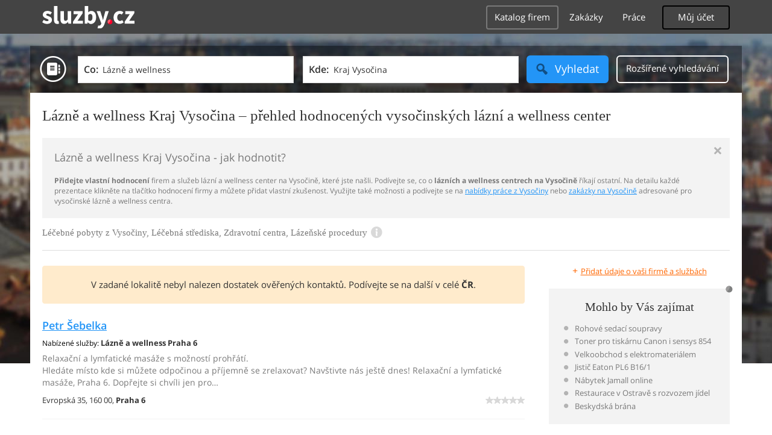

--- FILE ---
content_type: text/html; charset=UTF-8
request_url: https://volny-cas.sluzby.cz/wellness-lazne/kraj-vysocina
body_size: 14319
content:
<!DOCTYPE html>
<html xmlns="http://www.w3.org/1999/xhtml" xml:lang="cs" lang="cs">
    <head>
<meta name="viewport" content="width=device-width, initial-scale=1.0, user-scalable=no">
<meta charset="utf-8">
<meta http-equiv="X-UA-Compatible" content="IE=edge">
<title>Lázně a wellness Kraj Vysočina -  hodnocené lázně a wellness centra na Vysočině</title>

<meta name="description" content="Lázně a wellness Kraj Vysočina - vyberte si ve spolehlivém seznamu firem a služeb, hodnocených zákazníky - průvodce lázněmi a wellness centry na Vysočině">
<meta name="robots" content="index, follow">
<meta name="author" content="www.sluzby.cz s.r.o. (www.sluzby.cz) © 2010">

<meta name="application-name" content="Sluzby.cz">
<meta name="apple-itunes-app" content="app-id=645818641">
<meta name="google-play-app" content="app-id=cz.mobilesoft.sluzbycz">

<meta name="google-site-verification" content="7tSMZBls0FgStXy5_iBIn-48ClVvrsZ-f6HiQFg4GTo">


<link rel="shortcut icon" href="https://global-www.sluzby.cz/bundles/orneoslportal/img/favicon.ico">


    <link rel="stylesheet" type="text/css" href="https://global-www.sluzby.cz/app-assets/portal-css-a85f2ac-68b66cb16d6e60745b0d380159768a46.css">


    
            <script async src="//pagead2.googlesyndication.com/pagead/js/adsbygoogle.js"></script>
            <script>
                (adsbygoogle = window.adsbygoogle || []).push({
                    google_ad_client: "ca-pub-4220012446249217",
                    enable_page_level_ads: true
                });
            </script>
        

    
            <script type="text/javascript" charset="utf-8">
              (function(G,o,O,g,L,e){G[g]=G[g]||function(){(G[g]["q"]=G[g]["q"]||[]).push(
               arguments)},G[g]["t"]=1*new Date;L=o.createElement(O),e=o.getElementsByTagName(
               O)[0];L.async=1;L.src="//www.google.com/adsense/search/async-ads.js";
              e.parentNode.insertBefore(L,e)})(window,document,"script","_googCsa");
            </script>
        


    <script src="//ssp.imedia.cz/static/js/ssp.js"></script>

    </head>



    <body class="slp slp-site-section-firm slp-not-homepage slp-without-jumbotitle">
        <div class="slp-advert-bb"></div>

        <header class="slp-site-header">
<div class="container">

    <div class="slp-site-header-brand">
        <a href="https://www.sluzby.cz/" title="www.sluzby.cz">
            <strong class="slp-brand-logo"><img src="https://global-www.sluzby.cz/bundles/orneoslportal/img/sluzby-logo-white.svg" width="153" height="36" alt="www.sluzby.cz"></strong>
        </a>
    </div>

    <a id="cd-menu-trigger" class="navbar-toggle slp-btn-inverse" href="#0">
        <i aria-hidden="true" class="slp-icon-bars"></i><span class="sr-only">Navigace</span>
    </a>

    <nav id="main-menu" class="collapse navbar-collapse slp-site-header-nav" role="navigation">
        <ul class="list-unstyled">
            <li class="slp-pagelink active">
                <a class="btn btn-link slp-btn-link-inverse" href="https://katalog.sluzby.cz/" title="Katalog firem">Katalog firem</a>
            </li>
            <li class="slp-pagelink">
                <a class="btn btn-link slp-btn-link-inverse" href="https://zakazky.sluzby.cz/" title="Zakázky">Zakázky</a>
            </li>
            <li class="slp-pagelink">
                <a class="btn btn-link slp-btn-link-inverse" href="https://prace.sluzby.cz/" title="Práce">Práce</a>
            </li>

            <li class="slp-userlink">
                <div class="dropdown">
                    <button id="slp-account-nav" class="btn slp-btn-inverse" type="button" data-toggle="dropdown" aria-haspopup="true" aria-expanded="false">
                        Můj účet
                    </button>

                        <ul class="dropdown-menu" role="menu" aria-labelledby="slp-account-nav">
                            <li><a href="https://moje.sluzby.cz/" rel="nofollow">Přihlášení</a></li>
                            <li><a href="https://firma.sluzby.cz/novy-zapis/" rel="nofollow">Registrace</a></li>
                        </ul>
                </div>
            </li>
        </ul>
    </nav>
</div>
        </header>

        <div class="slp slp-page-wrap cd-main-content">
            <div class="slp-page-wrap-content">
                    <div id="boxnav-container" class="slp-catalog-header"></div>

                <div class="container">
                        <header class="slp-page-titles slp-withseotext">
        <div class="slp-item-titles">
            <h1 class="slp-page-title">Lázně a wellness  Kraj Vysočina – přehled hodnocených vysočinských lázní a wellness center</h1>
        </div>
    </header>

    <div class="slp-list-titles">
        <div class="slp-offer-complementary slp-opened">
            <h2 class="h3">Lázně a wellness Kraj Vysočina - jak hodnotit?</h2>
            <a class="slp-close" href="#" title="Zavřít">&times;</a>
            <div class="slp-content"><p><strong>Přidejte vlastní hodnocení</strong> firem a služeb lázní a wellness center na Vysočině, které jste našli. Podívejte se, co o <strong>lázních a wellness centrech na Vysočině</strong> říkají ostatní. Na detailu každé prezentace klikněte na tlačítko hodnocení firmy a můžete přidat vlastní zkušenost. Využijte také možnosti a podívejte se na <a href="https://prace.sluzby.cz/kraj-vysocina">nabídky práce z Vysočiny</a> nebo <a href="https://zakazky.sluzby.cz/kraj-vysocina">zakázky na Vysočině</a> adresované pro vysočinské lázně a wellness centra.</p></div>
        </div>

        <h3 class="h2 slp-pagelist-subtitle">
            <span>Léčebné pobyty z Vysočiny, Léčebná střediska, Zdravotní centra, Lázeňské procedury</span>
            <a class="slp-open" href="#"><i class="slp-icon-info"></i></a>
        </h3>
    </div>

                    <div class="row">
                        <section class="col-md-8 slp-page-content" role="main">



<div class="slp-list-offers">
    <section>
        <section class="slp-block-messages">
            <article class="alert alert-warning" role="alert">
                V zadané lokalitě nebyl nalezen dostatek ověřených kontaktů. Podívejte se na další v celé <strong>ČR</strong>.
            </article>
        </section>

                <article class="slp-list-offers-item" itemprop="review" itemscope itemtype="http://schema.org/Review">
                    <header itemprop="itemreviewed">
                        <strong class="h3">
                            <a href="http://www.masazepraha6.cz" title="Relaxační a lymfatické masáže s možností prohřátí." onclick="this.target = '_blank';" >Petr Šebelka</a>
                        </strong>
                    </header>

                    <p class="slp-tags">
                        <span class="slp-label">Nabízené služby: </span>

                                <strong><a href="https://volny-cas.sluzby.cz/wellness-lazne/praha-6" title="Lázně a wellness Praha 6">Lázně a wellness Praha 6</a></strong>                    </p>

                    <p class="slp-description" itemprop="description">
                        Relaxační a lymfatické masáže s možností prohřátí.<br>
                        Hledáte místo kde si můžete odpočinou a příjemně se zrelaxovat? Navštivte nás ještě dnes! Relaxační a lymfatické masáže, Praha 6. Dopřejte si chvíli jen pro…
                    </p>

                    <footer class="slp-ftr">
                        <div class="slp-address">
                            <span class="slp-label">Adresa: </span>

                            <span itemprop="contentLocation">
                                <span>Evropská 35,</span>
                                <span>160 00,</span>
                                <strong>Praha 6</strong>
                            </span>
                        </div>

                        <p class="slp-rating" >
                            <span class="slp-rating-stars">
                                <span class="slp-lab">Hodnocení: </span>

                                <strong title="Nehodnoceno" class="slp-notrated">
                                    <span style="width: 0%;">
                                        <i class="slp-icon-stars" aria-hidden="true"></i>

                                        <b class="slp-val">
                                                Nehodnoceno
                                        </b>
                                    </span>
                                </strong>
                            </span>
                        </p>

                        <p class="sr-only" itemprop="author">
                            <a href="https://www.sluzby.cz/" rel="nofollow">www.služby.cz s.r.o.</a>
                        </p>

                    </footer>
                </article>

            <article class="slp-advert">
    <div id="adcontainer0"></div>
</article>

                <article class="slp-list-offers-item" itemprop="review" itemscope itemtype="http://schema.org/Review">
                    <header itemprop="itemreviewed">
                        <strong class="h3">
                            <a href="https://goldenvalley.sluzby.cz/" title="Golden Valley glamping, chaty v přírodě, wellness Příbram" onclick="this.target = '_blank';" rel="nofollow">Golden Valley glamping</a>
                        </strong>
                    </header>

                    <p class="slp-tags">
                        <span class="slp-label">Nabízené služby: </span>

                                <strong><a href="https://reality.sluzby.cz/chaty-chalupy/pribram" title="Chaty a chalupy Příbram">Chaty a chalupy Příbram</a></strong><span>, </span>
                                <strong><a href="https://volny-cas.sluzby.cz/wellness-lazne/pribram" title="Lázně a wellness Příbram">Lázně a wellness Příbram</a></strong>                    </p>

                    <p class="slp-description" itemprop="description">
                        Golden Valley glamping, chaty v přírodě, wellness Příbram<br>
                        Hledáte netradiční ubytování v přírodě? Jste z Příbrami? Dopřejte si uvolňující zážitek uprostřed přírody s ubytováním v maringotce! Netradiční ubytování v…
                    </p>

                    <footer class="slp-ftr">
                        <div class="slp-address">
                            <span class="slp-label">Adresa: </span>

                            <span itemprop="contentLocation">
                                <span>Čelina,</span>
                                <span>262 03,</span>
                                <strong>Borotice Čelina</strong>
                            </span>
                        </div>

                        <p class="slp-rating" >
                            <span class="slp-rating-stars">
                                <span class="slp-lab">Hodnocení: </span>

                                <strong title="Nehodnoceno" class="slp-notrated">
                                    <span style="width: 0%;">
                                        <i class="slp-icon-stars" aria-hidden="true"></i>

                                        <b class="slp-val">
                                                Nehodnoceno
                                        </b>
                                    </span>
                                </strong>
                            </span>
                        </p>

                        <p class="sr-only" itemprop="author">
                            <a href="https://www.sluzby.cz/" rel="nofollow">www.služby.cz s.r.o.</a>
                        </p>

                    </footer>
                </article>

                <article class="slp-list-offers-item" itemprop="review" itemscope itemtype="http://schema.org/Review">
                    <header itemprop="itemreviewed">
                        <strong class="h3">
                            <a href="https://savisalo.sluzby.cz/" title="Ubytování Rakousko, Apartmány, ubytování a pronájem " onclick="this.target = '_blank';" rel="nofollow">Penzion Savisalo</a>
                        </strong>
                    </header>

                    <p class="slp-tags">
                        <span class="slp-label">Nabízené služby: </span>

                                <strong><a href="https://reality.sluzby.cz/penziony/ceske-budejovice" title="Penziony České Budějovice">Penziony České Budějovice</a></strong><span>, </span>
                                <strong><a href="https://reality.sluzby.cz/ubytovani-zahranici/ceske-budejovice" title="Ubytování v zahraničí České Budějovice">Ubytování v zahraničí České Budějovice</a></strong><span>, </span>
                                <strong><a href="https://volny-cas.sluzby.cz/wellness-lazne/ceske-budejovice" title="Lázně a wellness České Budějovice">Lázně a wellness České Budějovice</a></strong>                    </p>

                    <p class="slp-description" itemprop="description">
                        Ubytování Rakousko, Apartmány, ubytování a pronájem <br>
                        Chcete utéct od každodenního shonu a udělat si pohodovou dovolenou v zahraničí? Pokud ano, navštivte naše webové stránky! Hotel v Rakousku, ubytovací služby,…
                    </p>

                    <footer class="slp-ftr">
                        <div class="slp-address">
                            <span class="slp-label">Adresa: </span>

                            <span itemprop="contentLocation">
                                <span>Leiten 324,</span>
                                <span>370 01,</span>
                                <strong>Ramsau am Dachstein</strong>
                            </span>
                        </div>

                        <p class="slp-rating" >
                            <span class="slp-rating-stars">
                                <span class="slp-lab">Hodnocení: </span>

                                <strong title="Nehodnoceno" class="slp-notrated">
                                    <span style="width: 0%;">
                                        <i class="slp-icon-stars" aria-hidden="true"></i>

                                        <b class="slp-val">
                                                Nehodnoceno
                                        </b>
                                    </span>
                                </strong>
                            </span>
                        </p>

                        <p class="sr-only" itemprop="author">
                            <a href="https://www.sluzby.cz/" rel="nofollow">www.služby.cz s.r.o.</a>
                        </p>

                    </footer>
                </article>

            <article class="slp-advert">
    <div id="adcontainer1"></div>
</article>

                <article class="slp-list-offers-item" itemprop="review" itemscope itemtype="http://schema.org/Review">
                    <header itemprop="itemreviewed">
                        <strong class="h3">
                            <a href="https://zamekcechtice.sluzby.cz/" title="Wellness centrum Benešov, barokní zámek, ubytování " onclick="this.target = '_blank';" rel="nofollow">Hotel Zámek Čechtice</a>
                        </strong>
                    </header>

                    <p class="slp-tags">
                        <span class="slp-label">Nabízené služby: </span>

                                <strong><a href="https://volny-cas.sluzby.cz/wellness-lazne/benesov" title="Lázně a wellness Benešov">Lázně a wellness Benešov</a></strong><span>, </span>
                                <strong><a href="https://reality.sluzby.cz/hotely/benesov" title="Hotely Benešov">Hotely Benešov</a></strong><span>, </span>
                                <strong><a href="https://reality.sluzby.cz/penziony/benesov" title="Penziony Benešov">Penziony Benešov</a></strong>                    </p>

                    <p class="slp-description" itemprop="description">
                        Wellness centrum Benešov, barokní zámek, ubytování <br>
                        Hledáte ubytování v malebném prostředí Vysočiny? Plánujete svatbu a hledáte vhodné místo pro její uspořádání? Pokud ano, kontaktujte nás. Svatební hostina v…
                    </p>

                    <footer class="slp-ftr">
                        <div class="slp-address">
                            <span class="slp-label">Adresa: </span>

                            <span itemprop="contentLocation">
                                <span>náměstí Doktora Tyrše 16,</span>
                                <span>257 65,</span>
                                <strong>Čechtice</strong>
                            </span>
                        </div>

                        <p class="slp-rating" >
                            <span class="slp-rating-stars">
                                <span class="slp-lab">Hodnocení: </span>

                                <strong title="Nehodnoceno" class="slp-notrated">
                                    <span style="width: 0%;">
                                        <i class="slp-icon-stars" aria-hidden="true"></i>

                                        <b class="slp-val">
                                                Nehodnoceno
                                        </b>
                                    </span>
                                </strong>
                            </span>
                        </p>

                        <p class="sr-only" itemprop="author">
                            <a href="https://www.sluzby.cz/" rel="nofollow">www.služby.cz s.r.o.</a>
                        </p>

                    </footer>
                </article>

                <article class="slp-list-offers-item" itemprop="review" itemscope itemtype="http://schema.org/Review">
                    <header itemprop="itemreviewed">
                        <strong class="h3">
                            <a href="https://sarayawellness.sluzby.cz/" title="Penzion Teplice, wellness, masáže, fitness centrum, hotel" onclick="this.target = '_blank';" rel="nofollow">SARAYA WELLNESS – Penzion s.r.o.</a>
                        </strong>
                    </header>

                    <p class="slp-tags">
                        <span class="slp-label">Nabízené služby: </span>

                                <strong><a href="https://reality.sluzby.cz/penziony/teplice" title="Penziony Teplice">Penziony Teplice</a></strong><span>, </span>
                                <strong><a href="https://reality.sluzby.cz/hotely/teplice" title="Hotely Teplice">Hotely Teplice</a></strong><span>, </span>
                                <strong><a href="https://volny-cas.sluzby.cz/wellness-lazne/teplice" title="Lázně a wellness Teplice">Lázně a wellness Teplice</a></strong>                    </p>

                    <p class="slp-description" itemprop="description">
                        Penzion Teplice, wellness, masáže, fitness centrum, hotel<br>
                        Hledáte krásné ubytování v Teplicích s možností wellnessu a masáží? Pokud ano, neváhejte nás kontaktovat. Ubytování v Teplicích, kosmetické služby, pronájem…
                    </p>

                    <footer class="slp-ftr">
                        <div class="slp-address">
                            <span class="slp-label">Adresa: </span>

                            <span itemprop="contentLocation">
                                <span>Spojenecká 868/13,</span>
                                <span>415 01,</span>
                                <strong>Teplice</strong>
                            </span>
                        </div>

                        <p class="slp-rating" >
                            <span class="slp-rating-stars">
                                <span class="slp-lab">Hodnocení: </span>

                                <strong title="Nehodnoceno" class="slp-notrated">
                                    <span style="width: 0%;">
                                        <i class="slp-icon-stars" aria-hidden="true"></i>

                                        <b class="slp-val">
                                                Nehodnoceno
                                        </b>
                                    </span>
                                </strong>
                            </span>
                        </p>

                        <p class="sr-only" itemprop="author">
                            <a href="https://www.sluzby.cz/" rel="nofollow">www.služby.cz s.r.o.</a>
                        </p>

                    </footer>
                </article>

            <a class="slp-cta-banner-wrap" href="https://firma.sluzby.cz/novy-zapis/" rel="nofollow" title="Chci být vidět">
    <article class="slp-cta-banner">
        <figure class="slp-icon">
            <img src="https://global-www.sluzby.cz/bundles/orneoslportal/img/sluzby-check-icon.svg" width="107" height="108" alt="Registrace">
        </figure>

        <header>
            <strong class="slp-title"><span class="slp-thin">Vytvořte si ZDARMA vlastní</span><span class="slp-mid">www stránky nebo e-shop!</span></strong>
        </header>

        <footer>
            <span class="btn slp-btn-add-grey">
                <i class="slp-icon">
                    <img src="https://global-www.sluzby.cz/bundles/orneoslportal/img/sluzby-logo-black-short.svg" width="57" height="64" alt="Registrace">
                </i>

                <span>Vyzkoušet nyní</span>
            </span>
        </footer>
    </article>
</a>

                <article class="slp-list-offers-item" itemprop="review" itemscope itemtype="http://schema.org/Review">
                    <header itemprop="itemreviewed">
                        <strong class="h3">
                            <a href="https://laznejupiter.sluzby.cz/" title="Lázně Jupiter v Praze, wellness, masáže, relaxace" onclick="this.target = '_blank';" rel="nofollow">Lázně Jupiter, a.s.</a>
                        </strong>
                    </header>

                    <p class="slp-tags">
                        <span class="slp-label">Nabízené služby: </span>

                                <strong><a href="https://krasa-zdravi.sluzby.cz/pece-o-telo-a-dusi/praha-4" title="Péče o tělo a wellness Praha 4">Péče o tělo a wellness Praha 4</a></strong><span>, </span>
                                <strong><a href="https://krasa-zdravi.sluzby.cz/masaze/praha-4" title="Masáže Praha 4">Masáže Praha 4</a></strong><span>, </span>
                                <strong><a href="https://volny-cas.sluzby.cz/wellness-lazne/praha-4" title="Lázně a wellness Praha 4">Lázně a wellness Praha 4</a></strong>                    </p>

                    <p class="slp-description" itemprop="description">
                        Lázně Jupiter v Praze, wellness, masáže, relaxace<br>
                        Potřebujete zrelaxovat a načerpat nové síly? Navštivte naše Lázně Jupiter v Praze 4. Lázeňský dům Praha 4, římská sauna, lymfatické masáže. V našich lázních…
                    </p>

                    <footer class="slp-ftr">
                        <div class="slp-address">
                            <span class="slp-label">Adresa: </span>

                            <span itemprop="contentLocation">
                                <span>Hornokrčská 649/31,</span>
                                <span>140 00,</span>
                                <strong>Praha 4</strong>
                            </span>
                        </div>

                        <p class="slp-rating" >
                            <span class="slp-rating-stars">
                                <span class="slp-lab">Hodnocení: </span>

                                <strong title="Nehodnoceno" class="slp-notrated">
                                    <span style="width: 0%;">
                                        <i class="slp-icon-stars" aria-hidden="true"></i>

                                        <b class="slp-val">
                                                Nehodnoceno
                                        </b>
                                    </span>
                                </strong>
                            </span>
                        </p>

                        <p class="sr-only" itemprop="author">
                            <a href="https://www.sluzby.cz/" rel="nofollow">www.služby.cz s.r.o.</a>
                        </p>

                    </footer>
                </article>

                <article class="slp-list-offers-item" itemprop="review" itemscope itemtype="http://schema.org/Review">
                    <header itemprop="itemreviewed">
                        <strong class="h3">
                            <a href="https://javornik-sumava.sluzby.cz/" title="Ozdravné pobyty pro děti Javorník, ubytování pro děti " onclick="this.target = '_blank';" rel="nofollow">Sanatorium Javorník, s.r.o.</a>
                        </strong>
                    </header>

                    <p class="slp-tags">
                        <span class="slp-label">Nabízené služby: </span>

                                <strong><a href="https://krasa-zdravi.sluzby.cz/nemocnice-zdravotni-organizace-polikliniky/prachatice" title="Nemocnice a polikliniky Prachatice">Nemocnice a polikliniky Prachatice</a></strong><span>, </span>
                                <strong><a href="https://volny-cas.sluzby.cz/wellness-lazne/prachatice" title="Lázně a wellness Prachatice">Lázně a wellness Prachatice</a></strong>                    </p>

                    <p class="slp-description" itemprop="description">
                        Ozdravné pobyty pro děti Javorník, ubytování pro děti <br>
                        Sháníte pro své dítě trpící astma ozdravný pobyt v okolí Javorníku? Obraťte se na nás. Sanatorium v Javorníku, léčba dýchacích cest a alergií. Zajišťujeme v…
                    </p>

                    <footer class="slp-ftr">
                        <div class="slp-address">
                            <span class="slp-label">Adresa: </span>

                            <span itemprop="contentLocation">
                                <span>Žár 46,</span>
                                <span>384 73,</span>
                                <strong>Vacov</strong>
                            </span>
                        </div>

                        <p class="slp-rating" >
                            <span class="slp-rating-stars">
                                <span class="slp-lab">Hodnocení: </span>

                                <strong title="Nehodnoceno" class="slp-notrated">
                                    <span style="width: 0%;">
                                        <i class="slp-icon-stars" aria-hidden="true"></i>

                                        <b class="slp-val">
                                                Nehodnoceno
                                        </b>
                                    </span>
                                </strong>
                            </span>
                        </p>

                        <p class="sr-only" itemprop="author">
                            <a href="https://www.sluzby.cz/" rel="nofollow">www.služby.cz s.r.o.</a>
                        </p>

                    </footer>
                </article>

            <article class="slp-advert">
    <div id="sklik-62261"></div>
</article>

                <article class="slp-list-offers-item" itemprop="review" itemscope itemtype="http://schema.org/Review">
                    <header itemprop="itemreviewed">
                        <strong class="h3">
                            <a href="https://liscifarma.sluzby.cz/" title="Rekreační areál Dolní Branná u Trutnova, wellness, ubytování" onclick="this.target = '_blank';" rel="nofollow">PA-JA, a.s.</a>
                        </strong>
                    </header>

                    <p class="slp-tags">
                        <span class="slp-label">Nabízené služby: </span>

                                <strong><a href="https://volny-cas.sluzby.cz/rekreace/trutnov" title="Rekreační střediska Trutnov">Rekreační střediska Trutnov</a></strong><span>, </span>
                                <strong><a href="https://volny-cas.sluzby.cz/wellness-lazne/trutnov" title="Lázně a wellness Trutnov">Lázně a wellness Trutnov</a></strong><span>, </span>
                                <strong><a href="https://volny-cas.sluzby.cz/restaurace/trutnov" title="Restaurace Trutnov">Restaurace Trutnov</a></strong>                    </p>

                    <p class="slp-description" itemprop="description">
                        Rekreační areál Dolní Branná u Trutnova, wellness, ubytování<br>
                        Nabízíme vám jedinečnou možnost si odpočinout v našem rekreačním areálu v Dolní Branné v okrese Trutnova. Můžete se u nás ubytovat v hotelu, chatkách i stanech…
                    </p>

                    <footer class="slp-ftr">
                        <div class="slp-address">
                            <span class="slp-label">Adresa: </span>

                            <span itemprop="contentLocation">
                                <span>Dolní Branná 350,</span>
                                <span>543 62,</span>
                                <strong>Dolní Branná</strong>
                            </span>
                        </div>

                        <p class="slp-rating" >
                            <span class="slp-rating-stars">
                                <span class="slp-lab">Hodnocení: </span>

                                <strong title="Nehodnoceno" class="slp-notrated">
                                    <span style="width: 0%;">
                                        <i class="slp-icon-stars" aria-hidden="true"></i>

                                        <b class="slp-val">
                                                Nehodnoceno
                                        </b>
                                    </span>
                                </strong>
                            </span>
                        </p>

                        <p class="sr-only" itemprop="author">
                            <a href="https://www.sluzby.cz/" rel="nofollow">www.služby.cz s.r.o.</a>
                        </p>

                    </footer>
                </article>

                <article class="slp-list-offers-item" itemprop="review" itemscope itemtype="http://schema.org/Review">
                    <header itemprop="itemreviewed">
                        <strong class="h3">
                            <a href="https://ucisare.sluzby.cz/" title="Hotel Mělník, restaurace, polední menu, ubytování s wellness" onclick="this.target = '_blank';" rel="nofollow">U Císaře</a>
                        </strong>
                    </header>

                    <p class="slp-tags">
                        <span class="slp-label">Nabízené služby: </span>

                                <strong><a href="https://volny-cas.sluzby.cz/restaurace/melnik" title="Restaurace Mělník">Restaurace Mělník</a></strong><span>, </span>
                                <strong><a href="https://reality.sluzby.cz/hotely/melnik" title="Hotely Mělník">Hotely Mělník</a></strong><span>, </span>
                                <strong><a href="https://volny-cas.sluzby.cz/wellness-lazne/melnik" title="Lázně a wellness Mělník">Lázně a wellness Mělník</a></strong>                    </p>

                    <p class="slp-description" itemprop="description">
                        Hotel Mělník, restaurace, polední menu, ubytování s wellness<br>
                        Hledáte v Mělníku resort, ve kterém si příjemně odpočinete a načerpáte nové síly? Navštivte nás! Pivní lázně v Mělníku, ubytování s restaurací, volné pokoje.…
                    </p>

                    <footer class="slp-ftr">
                        <div class="slp-address">
                            <span class="slp-label">Adresa: </span>

                            <span itemprop="contentLocation">
                                <span>Palackého 135/7,</span>
                                <span>276 01,</span>
                                <strong>Mělník</strong>
                            </span>
                        </div>

                        <p class="slp-rating" itemprop="reviewRating" itemscope itemtype="http://schema.org/Rating">
                            <span class="slp-rating-stars">
                                <span class="slp-lab">Hodnocení: </span>

                                <strong title="Vynikající (100%)">
                                    <span style="width: 100%;">
                                        <i class="slp-icon-stars" aria-hidden="true"></i>

                                        <b class="slp-val">
                                                100%
                                                <meta itemprop="ratingValue" content="5">
                                                <meta itemprop="bestRating" content="5">
                                        </b>
                                    </span>
                                </strong>
                            </span>
                        </p>

                        <p class="sr-only" itemprop="author">
                            <a href="https://www.sluzby.cz/" rel="nofollow">www.služby.cz s.r.o.</a>
                        </p>

                    </footer>
                </article>

            <article class="slp-advert">
    <ins class="adsbygoogle" style="display:block;" data-ad-format="fluid" data-ad-layout="text-only" data-ad-layout-key="-hb-25+44-1f+1i" data-ad-client="ca-pub-4220012446249217" data-ad-slot="7767486993"></ins>
</article>

                <article class="slp-list-offers-item" itemprop="review" itemscope itemtype="http://schema.org/Review">
                    <header itemprop="itemreviewed">
                        <strong class="h3">
                            <a href="https://pivnilaznebernard.sluzby.cz/" title="Pivní lázně Praha 1, solná jeskyně, pivo Bernard, relaxace" onclick="this.target = '_blank';" rel="nofollow">Elit Company, s.r.o.</a>
                        </strong>
                    </header>

                    <p class="slp-tags">
                        <span class="slp-label">Nabízené služby: </span>

                                <strong><a href="https://volny-cas.sluzby.cz/wellness-lazne/praha-1" title="Lázně a wellness Praha 1">Lázně a wellness Praha 1</a></strong><span>, </span>
                                <strong><a href="https://krasa-zdravi.sluzby.cz/pece-o-telo-a-dusi/praha-1" title="Péče o tělo a wellness Praha 1">Péče o tělo a wellness Praha 1</a></strong>                    </p>

                    <p class="slp-description" itemprop="description">
                        Pivní lázně Praha 1, solná jeskyně, pivo Bernard, relaxace<br>
                        Chcete relaxovat a máte rádi pivo? Rádi byste vyzkoušeli pivní lázně? Navštivte nás v Praze 1 nebo Praze 2. Provozujeme pivní lázně Bernard. Při lázni nabízíme…
                    </p>

                    <footer class="slp-ftr">
                        <div class="slp-address">
                            <span class="slp-label">Adresa: </span>

                            <span itemprop="contentLocation">
                                <span>Týn 10,</span>
                                <span>110 00,</span>
                                <strong>Praha 1</strong>
                            </span>
                        </div>

                        <p class="slp-rating" >
                            <span class="slp-rating-stars">
                                <span class="slp-lab">Hodnocení: </span>

                                <strong title="Nehodnoceno" class="slp-notrated">
                                    <span style="width: 0%;">
                                        <i class="slp-icon-stars" aria-hidden="true"></i>

                                        <b class="slp-val">
                                                Nehodnoceno
                                        </b>
                                    </span>
                                </strong>
                            </span>
                        </p>

                        <p class="sr-only" itemprop="author">
                            <a href="https://www.sluzby.cz/" rel="nofollow">www.služby.cz s.r.o.</a>
                        </p>

                    </footer>
                </article>

                <article class="slp-list-offers-item" itemprop="review" itemscope itemtype="http://schema.org/Review">
                    <header itemprop="itemreviewed">
                        <strong class="h3">
                            <a href="https://sklarnaharrachov.sluzby.cz/" title="Sklářská výroba Semily, minipivovar, sklářské výrobky" onclick="this.target = '_blank';" rel="nofollow">Sklárna a Minipivovar</a>
                        </strong>
                    </header>

                    <p class="slp-tags">
                        <span class="slp-label">Nabízené služby: </span>

                                <strong><a href="https://vyroba-zemedelstvi.sluzby.cz/sklo-porcelan/semily" title="Výroba skla a porcelánu Semily">Výroba skla a porcelánu Semily</a></strong><span>, </span>
                                <strong><a href="https://volny-cas.sluzby.cz/pivovary/semily" title="Pivovary Semily">Pivovary Semily</a></strong><span>, </span>
                                <strong><a href="https://volny-cas.sluzby.cz/wellness-lazne/semily" title="Lázně a wellness Semily">Lázně a wellness Semily</a></strong>                    </p>

                    <p class="slp-description" itemprop="description">
                        Sklářská výroba Semily, minipivovar, sklářské výrobky<br>
                        Produkce naší harrachovské sklárny je zaměřena především na zakázkovou výrobu ručního luxusního nápojového skla.  Celková produkce naší harrachovské sklárny…
                    </p>

                    <footer class="slp-ftr">
                        <div class="slp-address">
                            <span class="slp-label">Adresa: </span>

                            <span itemprop="contentLocation">
                                <span>Nový Svět 95,</span>
                                <span>512 46,</span>
                                <strong>Harrachov</strong>
                            </span>
                        </div>

                        <p class="slp-rating" >
                            <span class="slp-rating-stars">
                                <span class="slp-lab">Hodnocení: </span>

                                <strong title="Nehodnoceno" class="slp-notrated">
                                    <span style="width: 0%;">
                                        <i class="slp-icon-stars" aria-hidden="true"></i>

                                        <b class="slp-val">
                                                Nehodnoceno
                                        </b>
                                    </span>
                                </strong>
                            </span>
                        </p>

                        <p class="sr-only" itemprop="author">
                            <a href="https://www.sluzby.cz/" rel="nofollow">www.služby.cz s.r.o.</a>
                        </p>

                    </footer>
                </article>

                <article class="slp-list-offers-item" itemprop="review" itemscope itemtype="http://schema.org/Review">
                    <header itemprop="itemreviewed">
                        <strong class="h3">
                            <a href="https://blankacapova.sluzby.cz/" title="Relaxační centrum Dvůr Králové nad Labem, masáže, wellness" onclick="this.target = '_blank';" rel="nofollow">Blanka Čápová</a>
                        </strong>
                    </header>

                    <p class="slp-tags">
                        <span class="slp-label">Nabízené služby: </span>

                                <strong><a href="https://krasa-zdravi.sluzby.cz/masaze/trutnov" title="Masáže Trutnov">Masáže Trutnov</a></strong><span>, </span>
                                <strong><a href="https://remesla-profese.sluzby.cz/maser-maserka/trutnov" title="Masér a masérka Trutnov">Masér a masérka Trutnov</a></strong><span>, </span>
                                <strong><a href="https://krasa-zdravi.sluzby.cz/pece-o-telo-a-dusi/trutnov" title="Péče o tělo a wellness Trutnov">Péče o tělo a wellness Trutnov</a></strong>                    </p>

                    <p class="slp-description" itemprop="description">
                        Relaxační centrum Dvůr Králové nad Labem, masáže, wellness<br>
                        Rádi byste si zašli na masáž? Potřebujete si odpočinout od každodenního stresu? Přijďte k nám do relaxačního centra ve Dvoře Králové nad Labem. Nabízíme…
                    </p>

                    <footer class="slp-ftr">
                        <div class="slp-address">
                            <span class="slp-label">Adresa: </span>

                            <span itemprop="contentLocation">
                                <span>Rooseveltova 455,</span>
                                <span>544 01,</span>
                                <strong>Dvůr Králové nad Labem</strong>
                            </span>
                        </div>

                        <p class="slp-rating" >
                            <span class="slp-rating-stars">
                                <span class="slp-lab">Hodnocení: </span>

                                <strong title="Nehodnoceno" class="slp-notrated">
                                    <span style="width: 0%;">
                                        <i class="slp-icon-stars" aria-hidden="true"></i>

                                        <b class="slp-val">
                                                Nehodnoceno
                                        </b>
                                    </span>
                                </strong>
                            </span>
                        </p>

                        <p class="sr-only" itemprop="author">
                            <a href="https://www.sluzby.cz/" rel="nofollow">www.služby.cz s.r.o.</a>
                        </p>

                    </footer>
                </article>

                <article class="slp-list-offers-item" itemprop="review" itemscope itemtype="http://schema.org/Review">
                    <header itemprop="itemreviewed">
                        <strong class="h3">
                            <a href="https://penzion-art.sluzby.cz/" title="Ubytování Lázně Bohdaneč, penzion, lázeňské pobyty" onclick="this.target = '_blank';" rel="nofollow">Penzion Art</a>
                        </strong>
                    </header>

                    <p class="slp-tags">
                        <span class="slp-label">Nabízené služby: </span>

                                <strong><a href="https://reality.sluzby.cz/penziony/pardubice" title="Penziony Pardubice">Penziony Pardubice</a></strong><span>, </span>
                                <strong><a href="https://volny-cas.sluzby.cz/wellness-lazne/pardubice" title="Lázně a wellness Pardubice">Lázně a wellness Pardubice</a></strong>                    </p>

                    <p class="slp-description" itemprop="description">
                        Ubytování Lázně Bohdaneč, penzion, lázeňské pobyty<br>
                        Sháníte poklidné a útulné ubytování v lázeňském prostředí města Lázně Bohdaneč? Navštivte Penzion Art, v okrese Pardubice. Využívat u nás můžete 4 dvoulůžkové…
                    </p>

                    <footer class="slp-ftr">
                        <div class="slp-address">
                            <span class="slp-label">Adresa: </span>

                            <span itemprop="contentLocation">
                                <span>Dr. Tyrše 191,</span>
                                <span>533 41,</span>
                                <strong>Lázně Bohdaneč</strong>
                            </span>
                        </div>

                        <p class="slp-rating" >
                            <span class="slp-rating-stars">
                                <span class="slp-lab">Hodnocení: </span>

                                <strong title="Nehodnoceno" class="slp-notrated">
                                    <span style="width: 0%;">
                                        <i class="slp-icon-stars" aria-hidden="true"></i>

                                        <b class="slp-val">
                                                Nehodnoceno
                                        </b>
                                    </span>
                                </strong>
                            </span>
                        </p>

                        <p class="sr-only" itemprop="author">
                            <a href="https://www.sluzby.cz/" rel="nofollow">www.služby.cz s.r.o.</a>
                        </p>

                    </footer>
                </article>

    </section>
</div>




<nav class="slp-nav-breadcrumb">
    <ol>
        <li><a href="https://www.sluzby.cz/" title="www.sluzby.cz"><i class="slp-icon-sluzby-icon"></i><span>www.sluzby.cz</span></a></li>
                <li><a href="https://katalog.sluzby.cz/" title="Katalog firem">Katalog firem</a></li>
                <li><a href="https://katalog.sluzby.cz/kraj-vysocina" title="Katalog firem - Kraj Vysočina">Katalog firem - Kraj Vysočina</a></li>
                <li><a href="https://volny-cas.sluzby.cz/wellness-lazne" title="Lázně a wellness">Lázně a wellness</a></li>
                <li><strong>Lázně a wellness Kraj Vysočina</strong></li>
    </ol>
</nav>

                        </section>

                        <aside class="col-md-4 slp-page-sidebar" role="complementary">
                                <p class="slp-reglink">
        <a href="https://firma.sluzby.cz/novy-zapis/?require=internetCard" rel="nofollow" title="Přidat údaje o vaši firmě a službách">
            <i class="slp-icon-textplus">+</i><span>Přidat údaje o vaši firmě a službách</span>
        </a>
    </p>






<nav class="slp-nav-sidebar-interest">
    <header>
        <strong class="h2">Mohlo by Vás zajímat</strong>
    </header>

    <ul>
        <li>
            <a href="https://www.jamall.cz/rohove-sedaci-soupravy/" title="Rohové sedačky a sedací soupravy"><i aria-hidden="true" class="slp-icon-item-circle"></i><span>Rohové sedací soupravy</span></a>
        </li>
        <li>
            <a href="https://www.originalnitonery.cz/tiskarna-canon-i-sensysmf-8540cdn" title="Toner pro tiskárnu Canon i sensys 854, originální náplně"><i aria-hidden="true" class="slp-icon-item-circle"></i><span>Toner pro tiskárnu Canon i sensys 854</span></a>
        </li>
        <li>
            <a href="https://www.emas.cz/" title="EMAS - velkobchod s elektromateriálem"><i aria-hidden="true" class="slp-icon-item-circle"></i><span>Velkoobchod s elektromateriálem</span></a>
        </li>
        <li>
            <a href="https://www.emas.cz/eaton-286521-jistic-pl6-char-b-1-polovy-icn-6ka-in-16a-pl6-b16-1" title="Jistič Eaton PL6 B16/1"><i aria-hidden="true" class="slp-icon-item-circle"></i><span>Jistič Eaton PL6 B16/1</span></a>
        </li>
        <li>
            <a href="http://www.jamall.cz/" title="Kvalitní nábytek za dobré ceny, nábytek pro všehny"><i aria-hidden="true" class="slp-icon-item-circle"></i><span>Nábytek Jamall online</span></a>
        </li>
        <li>
            <a href="http://www.ilvero.cz/" title="Rozvoz jídel a dortů v Ostravě"><i aria-hidden="true" class="slp-icon-item-circle"></i><span>Restaurace v Ostravě s rozvozem jídel</span></a>
        </li>
        <li>
            <a href="https://www.beskydskabrana.cz/" title="Nový developerský projekt na prahu Beskyd"><i aria-hidden="true" class="slp-icon-item-circle"></i><span>Beskydská brána</span></a>
        </li>
    </ul>
</nav>



    <div id="slp-advert-sidebar" class="slp-advert-sidebar">
        <div id="sklik-61008"></div>
    </div>

                        </aside>
                    </div>

                    <div class="slp-advert">
                        <ins class="adsbygoogle" style="display:block;" data-ad-format="auto" data-ad-client="ca-pub-4220012446249217" data-ad-slot="4537103136"></ins>
                    </div>

                        <div id="boxnav-origin" class="container slp-page-jumbo">

        <div class="navbar-header">
            <button id="jumbo-search-button" data-target="#jumbo-search-form" data-toggle="collapse" class="navbar-toggle slp-btn-inverse collapsed" type="button">
                <i aria-hidden="true" class="slp-icon-magnifier"></i><span class="sr-only">Hledání</span>
            </button>
        </div>


<form action="https://katalog.sluzby.cz/" method="post" id="frm-firmSearch"><div id="jumbo-search-form" class="collapse form-collapse form-inline slp-page-jumbo-form" role="search">
    <div class="slp-tabled-full">
        <div class="slp-item-icon" aria-hidden="true">
            <div class="slp-form-icon">
                <i class="slp-icon-catalog"></i>
            </div>
        </div>

        <div class="slp-item-inputs">
            <div class="slp-tabled-full">
                <div class="slp-item-what">
                    <div class="input-group input-group-lg slp-form-group-what">
                        <label class="control-label" for="frm-firmSearch-what">Co:</label>
                        <input class="form-control" placeholder="Profese, služby, název firmy, ..." type="text" name="what" id="frm-firmSearch-what" value="Lázně a wellness">
                    </div>
                </div>

                <div class="slp-item-where">
                    <div class="input-group input-group-lg slp-form-group-where">
                        <label class="control-label" for="frm-firmSearch-where">Kde:</label>
                        <input class="form-control" placeholder="Brno, Praha, kdekoliv, ..." type="text" name="where" id="frm-firmSearch-where" value="Kraj Vysočina">
                    </div>
                </div>
            </div>
        </div>

        <div class="slp-item-search">
            <button class="btn slp-btn-info-cta btn-lg" type="submit">
                <i aria-hidden="true" class="slp-icon-magnifier"></i><span>Vyhledat</span>
            </button>
        </div>

        <div class="slp-item-extend">
            <a href="#" class="btn slp-btn-inverse btn-lg" data-toggle="collapse" data-target="#box-navigator" aria-expanded="true" aria-controls="box-navigator">
                <i aria-hidden="true" class="slp-icon-gear"></i><span>Rozšířené vyhledávání</span>
            </a>
        </div>
    </div>
</div>
<input type="hidden" name="_form_" value="firmSearch"><input type="hidden" name="is_homepage" value="">
</form>


<nav id="box-navigator" role="tabpanel" class="collapse slp-nav-tabs">
    <ul class="nav nav-tabs row" role="tablist">
        <li role="presentation" class="col-sm-6 active">
            <a href="#profile" aria-controls="profile" role="tab" data-toggle="tab">Vyberte kategorii</a>
        </li>

        <li role="presentation" class="col-sm-6">
            <a href="#home" aria-controls="home" role="tab" data-toggle="tab">Vyberte lokalitu</a>
        </li>
    </ul>

    <div class="tab-content">
        <div role="tabpanel" id="profile" class="tab-pane fade in active">
<ul class="list-unstyled row">
    <li id="boxnav-root-item-cat-1" class="col-xs-6 col-sm-3">
        <a
            href="https://remesla-profese.sluzby.cz/kraj-vysocina"
            title="Řemesla a profese"
            data-orneo-clickdispatch="box_navigator.show_final_items"
            data-boxnav-type="cat"
            data-boxnav-id="1"
            data-boxnav-loaded="0"
            data-boxnav-final="0" class="btn slp-btn-info-grey boxnav-root-link">
            <i aria-hidden="true" class="slp-icon slp-icon-cat-crafts-and-professions"></i>
            <span>Řemesla a profese</span>
        </a>

    </li>
    <li id="boxnav-root-item-cat-2" class="col-xs-6 col-sm-3">
        <a
            href="https://opravny.sluzby.cz/kraj-vysocina"
            title="Opravny a servisy"
            data-orneo-clickdispatch="box_navigator.show_final_items"
            data-boxnav-type="cat"
            data-boxnav-id="2"
            data-boxnav-loaded="0"
            data-boxnav-final="0" class="btn slp-btn-info-grey boxnav-root-link">
            <i aria-hidden="true" class="slp-icon slp-icon-cat-repairs"></i>
            <span>Opravny a servisy</span>
        </a>

    </li>
    <li id="boxnav-root-item-cat-5" class="col-xs-6 col-sm-3">
        <a
            href="https://auto-moto-doprava.sluzby.cz/kraj-vysocina"
            title="Auto, moto a doprava"
            data-orneo-clickdispatch="box_navigator.show_final_items"
            data-boxnav-type="cat"
            data-boxnav-id="5"
            data-boxnav-loaded="0"
            data-boxnav-final="0" class="btn slp-btn-info-grey boxnav-root-link">
            <i aria-hidden="true" class="slp-icon slp-icon-cat-auto-moto-transport"></i>
            <span>Auto, moto a doprava</span>
        </a>

    </li>
    <li id="boxnav-root-item-cat-4" class="col-xs-6 col-sm-3">
        <a
            href="https://pujcovny.sluzby.cz/kraj-vysocina"
            title="Půjčovny"
            data-orneo-clickdispatch="box_navigator.show_final_items"
            data-boxnav-type="cat"
            data-boxnav-id="4"
            data-boxnav-loaded="0"
            data-boxnav-final="0" class="btn slp-btn-info-grey boxnav-root-link">
            <i aria-hidden="true" class="slp-icon slp-icon-cat-rentals"></i>
            <span>Půjčovny</span>
        </a>

    </li>
    <li id="boxnav-root-item-cat-11" class="col-xs-6 col-sm-3">
        <a
            href="https://volny-cas.sluzby.cz/kraj-vysocina"
            title="Volný čas a cestování"
            data-orneo-clickdispatch="box_navigator.show_final_items"
            data-boxnav-type="cat"
            data-boxnav-id="11"
            data-boxnav-loaded="1"
            data-boxnav-final="0" class="btn slp-btn-info-grey boxnav-root-link active">
            <i aria-hidden="true" class="slp-icon slp-icon-cat-free-time"></i>
            <span>Volný čas a cestování</span>
        </a>


<div id="boxnav-final-container-cat-11" class="boxnav-final-container slp-modal slp-modal-invert" style="display: none;">
    <header>
        <b data-orneo-clickdispatch="box_navigator.hide_final_items" data-boxnav-id="11" data-boxnav-type="cat" class="slp-btn slp-btn-icon-only">
            <i aria-hidden="true" class="slp-icon-close"></i>
            <span class="sr-only">Zavřít</span>
        </b>

        <h3 class="slp-title">Volný čas a cestování</h3>

        <input id="boxnav-autocomplete-cat-11" class="boxnav-autocomplete" type="text" style="color: black;">

        <div>
            
            <a href="https://volny-cas.sluzby.cz/kraj-vysocina" title="Volný čas a cestování" data-orneo-clickdispatch="box_navigator.select_final_item" class="slp-btn">Vybrat celou kategorii</a>
        </div>
    </header>

    <nav class="row">
        

        <ul class="list-unstyled col-xs-3">
            <li>
                <a id="boxnav-final-link-cat-342" href="https://volny-cas.sluzby.cz/bary-kluby/kraj-vysocina" title="Bary a kluby" data-orneo-clickdispatch="box_navigator.select_final_item">Bary a kluby</a>
            </li>
            <li>
                <a id="boxnav-final-link-cat-177" href="https://volny-cas.sluzby.cz/cestovni-kancelare/kraj-vysocina" title="Cestovní kanceláře" data-orneo-clickdispatch="box_navigator.select_final_item">Cestovní kanceláře</a>
            </li>
            <li>
                <a id="boxnav-final-link-cat-343" href="https://volny-cas.sluzby.cz/cukrarny-kavarny/kraj-vysocina" title="Cukrárny a kavárny" data-orneo-clickdispatch="box_navigator.select_final_item">Cukrárny a kavárny</a>
            </li>
            <li>
                <a id="boxnav-final-link-cat-412" href="https://volny-cas.sluzby.cz/erotika/kraj-vysocina" title="Erotika" data-orneo-clickdispatch="box_navigator.select_final_item">Erotika</a>
            </li>
            <li>
                <a id="boxnav-final-link-cat-413" href="https://volny-cas.sluzby.cz/esoterika/kraj-vysocina" title="Esoterika" data-orneo-clickdispatch="box_navigator.select_final_item">Esoterika</a>
            </li>
            <li>
                <a id="boxnav-final-link-cat-505" href="https://volny-cas.sluzby.cz/hospody/kraj-vysocina" title="Hospody" data-orneo-clickdispatch="box_navigator.select_final_item">Hospody</a>
            </li>
        </ul>
        <ul class="list-unstyled col-xs-3">
            <li>
                <a id="boxnav-final-link-cat-506" href="https://volny-cas.sluzby.cz/jidelny/kraj-vysocina" title="Jídelny" data-orneo-clickdispatch="box_navigator.select_final_item">Jídelny</a>
            </li>
            <li>
                <a id="boxnav-final-link-cat-236" href="https://volny-cas.sluzby.cz/informace/kraj-vysocina" title="Informační centra" data-orneo-clickdispatch="box_navigator.select_final_item">Informační centra</a>
            </li>
            <li>
                <a id="boxnav-final-link-cat-141" href="https://volny-cas.sluzby.cz/kempy/kraj-vysocina" title="Kempy" data-orneo-clickdispatch="box_navigator.select_final_item">Kempy</a>
            </li>
            <li class="active">
                <a id="boxnav-final-link-cat-504" href="https://volny-cas.sluzby.cz/wellness-lazne/kraj-vysocina" title="Lázně a wellness" data-orneo-clickdispatch="box_navigator.select_final_item">Lázně a wellness</a>
            </li>
            <li>
                <a id="boxnav-final-link-cat-142" href="https://volny-cas.sluzby.cz/motoresty/kraj-vysocina" title="Motoresty a bistra" data-orneo-clickdispatch="box_navigator.select_final_item">Motoresty a bistra</a>
            </li>
            <li>
                <a id="boxnav-final-link-cat-237" href="https://volny-cas.sluzby.cz/pamatky/kraj-vysocina" title="Památky, muzea a galerie" data-orneo-clickdispatch="box_navigator.select_final_item">Památky, muzea a galerie</a>
            </li>
        </ul>
        <ul class="list-unstyled col-xs-3">
            <li>
                <a id="boxnav-final-link-cat-450" href="https://volny-cas.sluzby.cz/party-servis/kraj-vysocina" title="Párty servis" data-orneo-clickdispatch="box_navigator.select_final_item">Párty servis</a>
            </li>
            <li>
                <a id="boxnav-final-link-cat-508" href="https://volny-cas.sluzby.cz/pizzerie/kraj-vysocina" title="Pizzerie" data-orneo-clickdispatch="box_navigator.select_final_item">Pizzerie</a>
            </li>
            <li>
                <a id="boxnav-final-link-cat-507" href="https://volny-cas.sluzby.cz/pivovary/kraj-vysocina" title="Pivovary" data-orneo-clickdispatch="box_navigator.select_final_item">Pivovary</a>
            </li>
            <li>
                <a id="boxnav-final-link-cat-509" href="https://volny-cas.sluzby.cz/rekreace/kraj-vysocina" title="Rekreační střediska" data-orneo-clickdispatch="box_navigator.select_final_item">Rekreační střediska</a>
            </li>
            <li>
                <a id="boxnav-final-link-cat-341" href="https://volny-cas.sluzby.cz/restaurace/kraj-vysocina" title="Restaurace" data-orneo-clickdispatch="box_navigator.select_final_item">Restaurace</a>
            </li>
            <li>
                <a id="boxnav-final-link-cat-172" href="https://volny-cas.sluzby.cz/sport/kraj-vysocina" title="Sportovní a fitness centra" data-orneo-clickdispatch="box_navigator.select_final_item">Sportovní a fitness centra</a>
            </li>
        </ul>
        <ul class="list-unstyled col-xs-3">
            <li>
                <a id="boxnav-final-link-cat-439" href="https://volny-cas.sluzby.cz/sportovni-kurzy/kraj-vysocina" title="Sportovní kurzy" data-orneo-clickdispatch="box_navigator.select_final_item">Sportovní kurzy</a>
            </li>
            <li>
                <a id="boxnav-final-link-cat-173" href="https://volny-cas.sluzby.cz/konicky/kraj-vysocina" title="Volnočasová centra" data-orneo-clickdispatch="box_navigator.select_final_item">Volnočasová centra</a>
            </li>
            <li>
                <a id="boxnav-final-link-cat-174" href="https://volny-cas.sluzby.cz/umeni/kraj-vysocina" title="Umění a divadla" data-orneo-clickdispatch="box_navigator.select_final_item">Umění a divadla</a>
            </li>
            <li>
                <a id="boxnav-final-link-cat-415" href="https://volny-cas.sluzby.cz/vinne-sklepy/kraj-vysocina" title="Vinárny, vinné sklepy" data-orneo-clickdispatch="box_navigator.select_final_item">Vinárny, vinné sklepy</a>
            </li>
            <li>
                <a id="boxnav-final-link-cat-175" href="https://volny-cas.sluzby.cz/zabava/kraj-vysocina" title="Zábava a zážitky" data-orneo-clickdispatch="box_navigator.select_final_item">Zábava a zážitky</a>
            </li>
            <li>
                <a id="boxnav-final-link-cat-414" href="https://volny-cas.sluzby.cz/zabava-deti/kraj-vysocina" title="Zábava pro děti" data-orneo-clickdispatch="box_navigator.select_final_item">Zábava pro děti</a>
            </li>
        </ul>
    </nav>
</div>


    </li>
    <li id="boxnav-root-item-cat-7" class="col-xs-6 col-sm-3">
        <a
            href="https://dum-byt-zahrada.sluzby.cz/kraj-vysocina"
            title="Dům, byt a zahrada"
            data-orneo-clickdispatch="box_navigator.show_final_items"
            data-boxnav-type="cat"
            data-boxnav-id="7"
            data-boxnav-loaded="0"
            data-boxnav-final="0" class="btn slp-btn-info-grey boxnav-root-link">
            <i aria-hidden="true" class="slp-icon slp-icon-cat-house-flat-and-garden"></i>
            <span>Dům, byt a zahrada</span>
        </a>

    </li>
    <li id="boxnav-root-item-cat-8" class="col-xs-6 col-sm-3">
        <a
            href="https://reality.sluzby.cz/kraj-vysocina"
            title="Reality a ubytování"
            data-orneo-clickdispatch="box_navigator.show_final_items"
            data-boxnav-type="cat"
            data-boxnav-id="8"
            data-boxnav-loaded="0"
            data-boxnav-final="0" class="btn slp-btn-info-grey boxnav-root-link">
            <i aria-hidden="true" class="slp-icon slp-icon-cat-property"></i>
            <span>Reality a ubytování</span>
        </a>

    </li>
    <li id="boxnav-root-item-cat-14" class="col-xs-6 col-sm-3">
        <a
            href="https://krasa-zdravi.sluzby.cz/kraj-vysocina"
            title="Krása a zdravotnictví"
            data-orneo-clickdispatch="box_navigator.show_final_items"
            data-boxnav-type="cat"
            data-boxnav-id="14"
            data-boxnav-loaded="0"
            data-boxnav-final="0" class="btn slp-btn-info-grey boxnav-root-link">
            <i aria-hidden="true" class="slp-icon slp-icon-cat-beauty-and-health-service"></i>
            <span>Krása a zdravotnictví</span>
        </a>

    </li>
    <li id="boxnav-root-item-cat-10" class="col-xs-6 col-sm-3">
        <a
            href="https://pocitace-internet-komunikace.sluzby.cz/kraj-vysocina"
            title="PC, internet a reklama"
            data-orneo-clickdispatch="box_navigator.show_final_items"
            data-boxnav-type="cat"
            data-boxnav-id="10"
            data-boxnav-loaded="0"
            data-boxnav-final="0" class="btn slp-btn-info-grey boxnav-root-link">
            <i aria-hidden="true" class="slp-icon slp-icon-cat-pc-internet-communication"></i>
            <span>PC, internet a reklama</span>
        </a>

    </li>
    <li id="boxnav-root-item-cat-3" class="col-xs-6 col-sm-3">
        <a
            href="https://obchody.sluzby.cz/kraj-vysocina"
            title="Obchody"
            data-orneo-clickdispatch="box_navigator.show_final_items"
            data-boxnav-type="cat"
            data-boxnav-id="3"
            data-boxnav-loaded="0"
            data-boxnav-final="0" class="btn slp-btn-info-grey boxnav-root-link">
            <i aria-hidden="true" class="slp-icon slp-icon-cat-shops"></i>
            <span>Obchody</span>
        </a>

    </li>
    <li id="boxnav-root-item-cat-12" class="col-xs-6 col-sm-3">
        <a
            href="https://pravo-finance.sluzby.cz/kraj-vysocina"
            title="Právo a finance"
            data-orneo-clickdispatch="box_navigator.show_final_items"
            data-boxnav-type="cat"
            data-boxnav-id="12"
            data-boxnav-loaded="0"
            data-boxnav-final="0" class="btn slp-btn-info-grey boxnav-root-link">
            <i aria-hidden="true" class="slp-icon slp-icon-cat-law-and-finance"></i>
            <span>Právo a finance</span>
        </a>

    </li>
    <li id="boxnav-root-item-cat-9" class="col-xs-6 col-sm-3">
        <a
            href="https://nastroje-technika.sluzby.cz/kraj-vysocina"
            title="Nástroje a technika"
            data-orneo-clickdispatch="box_navigator.show_final_items"
            data-boxnav-type="cat"
            data-boxnav-id="9"
            data-boxnav-loaded="0"
            data-boxnav-final="0" class="btn slp-btn-info-grey boxnav-root-link">
            <i aria-hidden="true" class="slp-icon slp-icon-cat-tools-and-technology"></i>
            <span>Nástroje a technika</span>
        </a>

    </li>
    <li id="boxnav-root-item-cat-16" class="col-xs-6 col-sm-3">
        <a
            href="https://statni-verejne-sluzby.sluzby.cz/kraj-vysocina"
            title="Služby"
            data-orneo-clickdispatch="box_navigator.show_final_items"
            data-boxnav-type="cat"
            data-boxnav-id="16"
            data-boxnav-loaded="0"
            data-boxnav-final="0" class="btn slp-btn-info-grey boxnav-root-link">
            <i aria-hidden="true" class="slp-icon slp-icon-cat-services"></i>
            <span>Služby</span>
        </a>

    </li>
    <li id="boxnav-root-item-cat-17" class="col-xs-6 col-sm-3">
        <a
            href="https://vyroba-zemedelstvi.sluzby.cz/kraj-vysocina"
            title="Výroba a zemědělství"
            data-orneo-clickdispatch="box_navigator.show_final_items"
            data-boxnav-type="cat"
            data-boxnav-id="17"
            data-boxnav-loaded="0"
            data-boxnav-final="0" class="btn slp-btn-info-grey boxnav-root-link">
            <i aria-hidden="true" class="slp-icon slp-icon-cat-manufacturing-and-agriculture"></i>
            <span>Výroba a zemědělství</span>
        </a>

    </li>
    <li id="boxnav-root-item-cat-19" class="col-xs-6 col-sm-3">
        <a
            href="https://instituce-organizace.sluzby.cz/kraj-vysocina"
            title="Instituce a organizace"
            data-orneo-clickdispatch="box_navigator.show_final_items"
            data-boxnav-type="cat"
            data-boxnav-id="19"
            data-boxnav-loaded="0"
            data-boxnav-final="0" class="btn slp-btn-info-grey boxnav-root-link">
            <i aria-hidden="true" class="slp-icon slp-icon-cat-jobs-agencies"></i>
            <span>Instituce a organizace</span>
        </a>

    </li>
    <li id="boxnav-root-item-cat-235" class="col-xs-6 col-sm-3">
        <a
            href="https://havarijni-sluzby.sluzby.cz/kraj-vysocina"
            title="Havarijní služby 24h"
            data-orneo-clickdispatch="box_navigator.show_final_items"
            data-boxnav-type="cat"
            data-boxnav-id="235"
            data-boxnav-loaded="0"
            data-boxnav-final="0" class="btn slp-btn-info-grey boxnav-root-link">
            <i aria-hidden="true" class="slp-icon slp-icon-cat-emergency-services"></i>
            <span>Havarijní služby 24h</span>
        </a>

    </li>
</ul>
        </div>

        <div role="tabpanel" id="home" class="tab-pane fade">
<ul class="list-unstyled row">
    <li id="boxnav-root-item-loc-68" class="col-xs-6 col-sm-3">
        <a
            href="https://volny-cas.sluzby.cz/wellness-lazne/jihocesky-kraj"
            title="Jihočeský kraj"
            data-orneo-clickdispatch="box_navigator.show_final_items"
            data-boxnav-type="loc"
            data-boxnav-id="68"
            data-boxnav-loaded="0"
            data-boxnav-final="0" class="btn slp-btn-info-grey boxnav-root-link">
            <i aria-hidden="true" class="slp-icon slp-icon-loc-jihocesky-kraj"></i>
            <span>Jihočeský kraj</span>
        </a>

    </li>
    <li id="boxnav-root-item-loc-22" class="col-xs-6 col-sm-3">
        <a
            href="https://volny-cas.sluzby.cz/wellness-lazne/jihomoravsky-kraj"
            title="Jihomoravský kraj"
            data-orneo-clickdispatch="box_navigator.show_final_items"
            data-boxnav-type="loc"
            data-boxnav-id="22"
            data-boxnav-loaded="0"
            data-boxnav-final="0" class="btn slp-btn-info-grey boxnav-root-link">
            <i aria-hidden="true" class="slp-icon slp-icon-loc-jihomoravsky-kraj"></i>
            <span>Jihomoravský kraj</span>
        </a>

    </li>
    <li id="boxnav-root-item-loc-84" class="col-xs-6 col-sm-3">
        <a
            href="https://volny-cas.sluzby.cz/wellness-lazne/karlovarsky-kraj"
            title="Karlovarský kraj"
            data-orneo-clickdispatch="box_navigator.show_final_items"
            data-boxnav-type="loc"
            data-boxnav-id="84"
            data-boxnav-loaded="0"
            data-boxnav-final="0" class="btn slp-btn-info-grey boxnav-root-link">
            <i aria-hidden="true" class="slp-icon slp-icon-loc-karlovarsky-kraj"></i>
            <span>Karlovarský kraj</span>
        </a>

    </li>
    <li id="boxnav-root-item-loc-44" class="col-xs-6 col-sm-3">
        <a
            href="https://volny-cas.sluzby.cz/wellness-lazne/kraj-vysocina"
            title="Kraj Vysočina"
            data-orneo-clickdispatch="box_navigator.show_final_items"
            data-boxnav-type="loc"
            data-boxnav-id="44"
            data-boxnav-loaded="1"
            data-boxnav-final="0" class="btn slp-btn-info-grey boxnav-root-link active">
            <i aria-hidden="true" class="slp-icon slp-icon-loc-kraj-vysocina"></i>
            <span>Kraj Vysočina</span>
        </a>


<div id="boxnav-final-container-loc-44" class="boxnav-final-container slp-modal slp-modal-invert" style="display: none;">
    <header>
        <b data-orneo-clickdispatch="box_navigator.hide_final_items" data-boxnav-id="44" data-boxnav-type="loc" class="slp-btn slp-btn-icon-only">
            <i aria-hidden="true" class="slp-icon-close"></i>
            <span class="sr-only">Zavřít</span>
        </b>

        <h3 class="slp-title">Kraj Vysočina</h3>

        <input id="boxnav-autocomplete-loc-44" class="boxnav-autocomplete" type="text" style="color: black;">

        <div class="active">
            
            <a href="https://volny-cas.sluzby.cz/wellness-lazne/kraj-vysocina" title="Kraj Vysočina" data-orneo-clickdispatch="box_navigator.select_final_item" class="slp-btn">Vybrat celý kraj</a>
        </div>
    </header>

    <nav class="row">
        

        <ul class="list-unstyled col-xs-12">
            <li>
                <a id="boxnav-final-link-loc-45" href="https://volny-cas.sluzby.cz/wellness-lazne/havlickuv-brod" title="Havlíčkův Brod" data-orneo-clickdispatch="box_navigator.select_final_item">Havlíčkův Brod</a>
            </li>
            <li>
                <a id="boxnav-final-link-loc-46" href="https://volny-cas.sluzby.cz/wellness-lazne/jihlava" title="Jihlava" data-orneo-clickdispatch="box_navigator.select_final_item">Jihlava</a>
            </li>
            <li>
                <a id="boxnav-final-link-loc-47" href="https://volny-cas.sluzby.cz/wellness-lazne/pelhrimov" title="Pelhřimov" data-orneo-clickdispatch="box_navigator.select_final_item">Pelhřimov</a>
            </li>
            <li>
                <a id="boxnav-final-link-loc-48" href="https://volny-cas.sluzby.cz/wellness-lazne/trebic" title="Třebíč" data-orneo-clickdispatch="box_navigator.select_final_item">Třebíč</a>
            </li>
            <li>
                <a id="boxnav-final-link-loc-49" href="https://volny-cas.sluzby.cz/wellness-lazne/zdar-nad-sazavou" title="Žďár nad Sázavou" data-orneo-clickdispatch="box_navigator.select_final_item">Žďár nad Sázavou</a>
            </li>
        </ul>
    </nav>
</div>


    </li>
    <li id="boxnav-root-item-loc-33" class="col-xs-6 col-sm-3">
        <a
            href="https://volny-cas.sluzby.cz/wellness-lazne/kralovehradecky-kraj"
            title="Královéhradecký kraj"
            data-orneo-clickdispatch="box_navigator.show_final_items"
            data-boxnav-type="loc"
            data-boxnav-id="33"
            data-boxnav-loaded="0"
            data-boxnav-final="0" class="btn slp-btn-info-grey boxnav-root-link">
            <i aria-hidden="true" class="slp-icon slp-icon-loc-kralovehradecky-kraj"></i>
            <span>Královéhradecký kraj</span>
        </a>

    </li>
    <li id="boxnav-root-item-loc-63" class="col-xs-6 col-sm-3">
        <a
            href="https://volny-cas.sluzby.cz/wellness-lazne/liberecky-kraj"
            title="Liberecký kraj"
            data-orneo-clickdispatch="box_navigator.show_final_items"
            data-boxnav-type="loc"
            data-boxnav-id="63"
            data-boxnav-loaded="0"
            data-boxnav-final="0" class="btn slp-btn-info-grey boxnav-root-link">
            <i aria-hidden="true" class="slp-icon slp-icon-loc-liberecky-kraj"></i>
            <span>Liberecký kraj</span>
        </a>

    </li>
    <li id="boxnav-root-item-loc-1" class="col-xs-6 col-sm-3">
        <a
            href="https://volny-cas.sluzby.cz/wellness-lazne/moravskoslezsky-kraj"
            title="Moravskoslezský kraj"
            data-orneo-clickdispatch="box_navigator.show_final_items"
            data-boxnav-type="loc"
            data-boxnav-id="1"
            data-boxnav-loaded="0"
            data-boxnav-final="0" class="btn slp-btn-info-grey boxnav-root-link">
            <i aria-hidden="true" class="slp-icon slp-icon-loc-moravskoslezsky-kraj"></i>
            <span>Moravskoslezský kraj</span>
        </a>

    </li>
    <li id="boxnav-root-item-loc-11" class="col-xs-6 col-sm-3">
        <a
            href="https://volny-cas.sluzby.cz/wellness-lazne/olomoucky-kraj"
            title="Olomoucký kraj"
            data-orneo-clickdispatch="box_navigator.show_final_items"
            data-boxnav-type="loc"
            data-boxnav-id="11"
            data-boxnav-loaded="0"
            data-boxnav-final="0" class="btn slp-btn-info-grey boxnav-root-link">
            <i aria-hidden="true" class="slp-icon slp-icon-loc-olomoucky-kraj"></i>
            <span>Olomoucký kraj</span>
        </a>

    </li>
    <li id="boxnav-root-item-loc-39" class="col-xs-6 col-sm-3">
        <a
            href="https://volny-cas.sluzby.cz/wellness-lazne/pardubicky-kraj"
            title="Pardubický kraj"
            data-orneo-clickdispatch="box_navigator.show_final_items"
            data-boxnav-type="loc"
            data-boxnav-id="39"
            data-boxnav-loaded="0"
            data-boxnav-final="0" class="btn slp-btn-info-grey boxnav-root-link">
            <i aria-hidden="true" class="slp-icon slp-icon-loc-pardubicky-kraj"></i>
            <span>Pardubický kraj</span>
        </a>

    </li>
    <li id="boxnav-root-item-loc-88" class="col-xs-6 col-sm-3">
        <a
            href="https://volny-cas.sluzby.cz/wellness-lazne/plzensky-kraj"
            title="Plzeňský kraj"
            data-orneo-clickdispatch="box_navigator.show_final_items"
            data-boxnav-type="loc"
            data-boxnav-id="88"
            data-boxnav-loaded="0"
            data-boxnav-final="0" class="btn slp-btn-info-grey boxnav-root-link">
            <i aria-hidden="true" class="slp-icon slp-icon-loc-plzensky-kraj"></i>
            <span>Plzeňský kraj</span>
        </a>

    </li>
    <li id="boxnav-root-item-loc-96" class="col-xs-6 col-sm-3">
        <a
            href="https://volny-cas.sluzby.cz/wellness-lazne/praha"
            title="Praha"
            data-orneo-clickdispatch="box_navigator.show_final_items"
            data-boxnav-type="loc"
            data-boxnav-id="96"
            data-boxnav-loaded="0"
            data-boxnav-final="0" class="btn slp-btn-info-grey boxnav-root-link">
            <i aria-hidden="true" class="slp-icon slp-icon-loc-praha"></i>
            <span>Praha</span>
        </a>

    </li>
    <li id="boxnav-root-item-loc-50" class="col-xs-6 col-sm-3">
        <a
            href="https://volny-cas.sluzby.cz/wellness-lazne/stredocesky-kraj"
            title="Středočeský kraj"
            data-orneo-clickdispatch="box_navigator.show_final_items"
            data-boxnav-type="loc"
            data-boxnav-id="50"
            data-boxnav-loaded="0"
            data-boxnav-final="0" class="btn slp-btn-info-grey boxnav-root-link">
            <i aria-hidden="true" class="slp-icon slp-icon-loc-stredocesky-kraj"></i>
            <span>Středočeský kraj</span>
        </a>

    </li>
    <li id="boxnav-root-item-loc-76" class="col-xs-6 col-sm-3">
        <a
            href="https://volny-cas.sluzby.cz/wellness-lazne/ustecky-kraj"
            title="Ústecký kraj"
            data-orneo-clickdispatch="box_navigator.show_final_items"
            data-boxnav-type="loc"
            data-boxnav-id="76"
            data-boxnav-loaded="0"
            data-boxnav-final="0" class="btn slp-btn-info-grey boxnav-root-link">
            <i aria-hidden="true" class="slp-icon slp-icon-loc-ustecky-kraj"></i>
            <span>Ústecký kraj</span>
        </a>

    </li>
    <li id="boxnav-root-item-loc-17" class="col-xs-6 col-sm-3">
        <a
            href="https://volny-cas.sluzby.cz/wellness-lazne/zlinsky-kraj"
            title="Zlínský kraj"
            data-orneo-clickdispatch="box_navigator.show_final_items"
            data-boxnav-type="loc"
            data-boxnav-id="17"
            data-boxnav-loaded="0"
            data-boxnav-final="0" class="btn slp-btn-info-grey boxnav-root-link">
            <i aria-hidden="true" class="slp-icon slp-icon-loc-zlinsky-kraj"></i>
            <span>Zlínský kraj</span>
        </a>

    </li>
    <li id="boxnav-root-item-loc-0" class="col-xs-6 col-sm-3">
        <a
            href="https://volny-cas.sluzby.cz/wellness-lazne"
            title="Celá ČR"
            data-orneo-clickdispatch="box_navigator.show_final_items"
            data-boxnav-type="loc"
            data-boxnav-id="0"
            data-boxnav-loaded="0"
            data-boxnav-final="1" class="btn slp-btn-info-grey boxnav-root-link">
            <i aria-hidden="true" class="slp-icon slp-icon-loc-czech-republic"></i>
            <span>Celá ČR</span>
        </a>

    </li>
</ul>
        </div>
    </div>
</nav>

    </div>
                </div>
            </div>
        </div>








<nav id="cd-lateral-nav" class="slp-cd-navigation">
    <ul class="cd-navigation cd-single-item-wrapper">
        <li class="active">
            <a href="https://katalog.sluzby.cz/" rel="nofollow" title="Katalog firem">Katalog firem</a>
        </li>
        <li>
            <a href="https://zakazky.sluzby.cz/" rel="nofollow" title="Zakázky">Zakázky</a>
        </li>
        <li>
            <a href="https://prace.sluzby.cz/" rel="nofollow" title="Práce">Práce</a>
        </li>
    </ul>

    <ul class="cd-navigation">
        <li class="item-has-children">
            <a href="#0" rel="nofollow">Informace o firmě</a>

            <ul class="sub-menu">
                <li>
                    <a href="https://www.sluzby.cz/web" rel="nofollow" title="Webové stránky">Webové stránky</a>
                </li>
                <li>
                    <a href="https://www.sluzby.cz/eshop" rel="nofollow" title="E-shopy">E-shopy</a>
                </li>
                <li>
                    <a href="https://www.sluzby.cz/mobilni-aplikace" rel="nofollow" title="Mobilní aplikace">Mobilní aplikace</a>
                </li>
                <li>
                    <a href="https://www.sluzby.cz/cenik-sluzeb" rel="nofollow" title="Ceník služeb">Ceník služeb</a>
                </li>
                <li>
                    <a href="https://www.sluzby.cz/individualni-reseni" rel="nofollow" title="Individuální řešení">Individuální řešení</a>
                </li>
                <li>
                    <a href="https://www.sluzby.cz/reference" rel="nofollow" title="Naše reference">Naše reference</a>
                </li>

                <li class="item-has-children">
                    <a href="#0" rel="nofollow">O firmě</a>

                    <ul class="sub-menu">
                        <li>
                            <a href="https://www.sluzby.cz/o-nas" rel="nofollow" title="O nás">O nás</a>
                        </li>
                        <li>
                            <a href="https://www.sluzby.cz/historie" rel="nofollow" title="Historie a současnost">Historie a současnost</a>
                        </li>
                        <li>
                            <a href="https://www.sluzby.cz/statistiky-navstevnosti" rel="nofollow" title="Statistika a návštěvnost">Statistika a návštěvnost</a>
                        </li>
                        <li>
                            <a href="https://www.sluzby.cz/kontakty" rel="nofollow" title="Údaje a kontakty">Údaje a kontakty</a>
                        </li>
                    </ul>
                </li>

                <li class="item-has-children">
                    <a href="#0" rel="nofollow">Doplňkové služby</a>

                    <ul class="sub-menu">
                        <li>
                            <a href="https://www.sluzby.cz/fakturacni-system" rel="nofollow" title="Fakturační systém">Fakturační systém</a>
                        </li>
                        <li>
                            <a href="https://www.sluzby.cz/spoluprace" rel="nofollow" title="Partnerský program">Partnerský program</a>
                        </li>
                        <li>
                            <a href="https://www.sluzby.cz/reklama-u-nas" rel="nofollow" title="Reklama u nás">Reklama u nás</a>
                        </li>
                        <li>
                            <a href="https://www.sluzby.cz/system-hodnoceni" rel="nofollow" title="Systém hodnocení">Systém hodnocení</a>
                        </li>
                    </ul>
                </li>
            </ul>
        </li>

        <li class="item-has-children">
            <a href="#" rel="nofollow">Můj účet</a>

            <ul class="sub-menu">
                    <li>
                        <a href="https://moje.sluzby.cz/" rel="nofollow">Přihlášení</a>
                    </li>

                    <li>
                        <a href="https://firma.sluzby.cz/novy-zapis/" rel="nofollow">Registrace</a>
                    </li>
            </ul>
        </li>
    </ul>
</nav>

        <footer class="slp slp-site-footer" role="contentinfo">
            <div class="container">
    <div class="slp-brand">
        <a href="https://www.sluzby.cz/" class="slp-logo" title="www.sluzby.cz">
            <i class="slp-logo-full" aria-hidden="true"><img src="https://global-www.sluzby.cz/bundles/orneoslportal/img/sluzby-logo-white-short.svg" width="25" height="28" alt="www.sluzby.cz"></i>
            <span class="sr-only">www.sluzby.cz</span>
        </a>


        <nav class="slp-nav">
            <ul class="list-unstyled">
                <li>
                    <a class="slp-link-inverse" href="https://www.sluzby.cz/kontakty" title="Údaje a kontakty">Údaje a kontakty</a>
                </li>
                <li>
                    <a class="slp-link-inverse" href="https://www.sluzby.cz/o-nas" title="O firmě">O firmě</a>
                </li>
                <li>
                    <a class="slp-link-inverse" href="https://www.sluzby.cz/reklama-u-nas" title="Reklama u nás">Reklama u nás</a>
                </li>
            </ul>
        </nav>
    </div>

    <div class="slp-plaidoyer">
        <p class="slp-copyright">2026 &copy; copyright <a class="slp-link-inverse" href="https://www.sluzby.cz/" rel="author">www.služby.cz s.r.o.</a></p>
    </div>
</div>

        </footer>




    <script type="text/javascript" src="https://global-www.sluzby.cz/app-assets/portal-js-d76548b-be36e08d9fa003eedc9f569c0196f328.js"></script>



<script type="text/javascript">
    (function() {
        var callbackHandler = new Orneo.CallbackHandler();
        var eventDispatcher = new Orneo.EventDispatcher();

        var orneoBootstrap = new Orneo.Bootstrap(callbackHandler, eventDispatcher);
        orneoBootstrap.boot();
        callbackHandler.runCallbacks();

        new Orneo.Sluzby.Component.ModalContactForm("https:\/\/volny-cas.sluzby.cz\/extra\/contact-form").init();

        window.orneoSluzbyPortalGlobals = {
            eventDispatcher: eventDispatcher
        };
    })();
</script>

    <script type="text/javascript">
        $(document).on('click', '.slp-offer-complementary .slp-close', function (e) {
            e.preventDefault();
            $('.slp-offer-complementary').removeClass('slp-opened');
            $('.slp-offer-complementary').addClass('slp-closed');
        });

        $(document).on('click', '.slp-pagelist-subtitle .slp-open', function (e) {
            e.preventDefault();
            $('.slp-offer-complementary').removeClass('slp-closed');
            $('.slp-offer-complementary').addClass('slp-opened');
        });
    </script>
<script type="text/javascript">
    (function() {
        var options = {
            type: 'with_info',
            minLength: 3
        };
        new Orneo.Sluzby.Portal.Autocomplete('#' + "frm-firmSearch-what", "https:\/\/volny-cas.sluzby.cz\/extra\/what-autocomplete", options).init();

        var options = {
            minLength: 3
        };
        new Orneo.Sluzby.Portal.Autocomplete('#' + "frm-firmSearch-where", "https:\/\/volny-cas.sluzby.cz\/extra\/where-autocomplete", options).init();

            $('#jumbo-search-button').removeClass('collapsed');
            $('#jumbo-search-form').collapse('show');
    })();
</script>
                <script type="text/javascript">
        (function() {
            var options = {
                type: 'with_info',
                onSelected: function(e, data) {
                    //$('#boxnav-final-link-cat-' + data.id).trigger('click'); // not work
                    window.location = $('#boxnav-final-link-cat-' + data.id).attr('href');
                }
            };
            new Orneo.Sluzby.Portal.Autocomplete('#boxnav-autocomplete-cat-11', [{"id":342,"value":"Bary a kluby","info":"Hudební kluby, koncerty, Night klub, herny, casina, Taneční kluby, disco, Pivnice, bowling, vína"},{"id":177,"value":"Cestovní kanceláře","info":"Dovolená, cestování, Last minute, Pobyty a rekreace, Poznávací zájezdy"},{"id":343,"value":"Cukrárny a kavárny","info":"Cukrářství, Cukroví a sladkosti, Dorty a zákusky, Zmrzlina"},{"id":412,"value":"Erotika","info":"Erotické služby, Společnice, livechat, Tantra, tantrické masáže, Sexshopy"},{"id":413,"value":"Esoterika","info":"Výklad karet a tarotu, Astrologie a numerologie, Horoskopy a konstelace, EFT terapie"},{"id":505,"value":"Hospody","info":"Hostinec, Pohostinství, Obecní hospody, Letní zahrádka"},{"id":506,"value":"Jídelny","info":"Firemní stravování, Denní menu, Rozvoz obědů, Školní jídelny"},{"id":236,"value":"Informační centra","info":"Informace pro turisty, Průvodci pro cizince, Prodej vstupenek, Turistické centrum, mapy"},{"id":141,"value":"Kempy","info":"Autokempy, Kempy pro přívěsy, Autocamping, Karavany"},{"id":504,"value":"Lázně a wellness","info":"Léčebné pobyty, Léčebná střediska, Zdravotní centra, Lázeňské procedury"},{"id":142,"value":"Motoresty a bistra","info":"Rychlé občerstvení, Ubytování pro řidiče, Motorestaurace, Odpočívadla pro motoristy"},{"id":237,"value":"Památky, muzea a galerie","info":"Hrady a zámky, zříceniny, Památníky a muzea, Poznávací zájezdy, Výstavy, expozice, rozhledny"},{"id":450,"value":"Párty servis","info":"Pronájem party stanů, DJ, živá hudba, Ohňostroje, šermířská show, Mobilní oplocení, mobilní toalety"},{"id":508,"value":"Pizzerie","info":"Restaurace s pizzerií, Rozvoz pizzy, Denní bar, Italské těstoviny a saláty"},{"id":507,"value":"Pivovary","info":"Minipivovary, Domácí pivo, Pivní speciály, Výroba piva"},{"id":509,"value":"Rekreační střediska","info":"Rodinná rekreace, Školy v přírodě, Letní tábory pro děti, Sportovní soustředění"},{"id":341,"value":"Restaurace","info":"Restaurační služby, Luxusní restaurace, Nabídky restaurací, Hostiny a oslavy"},{"id":172,"value":"Sportovní a fitness centra","info":"Fitcentra a posilovny, Plavecké stadiony, Sportovní areály, bowling, Tenisové kurty"},{"id":439,"value":"Sportovní kurzy","info":"Osobní trenéři a instruktoři, Potápěčské kurzy, Taneční školy, Lyžařské školy, Kurzy jógy, Kurzy pro instruktory"},{"id":173,"value":"Volnočasová centra","info":"Atrakce a zábava, Kroužky a zájmová sdružení, Volnočasové aktivity, Koníčky, kluby, svazy"},{"id":174,"value":"Umění a divadla","info":"Divadla a galerie, Taneční školy a kurzy, Kulturní domy a centra, Koncertní síně, hudební skupiny"},{"id":415,"value":"Vinárny, vinné sklepy","info":"Vinné sklípky, Degustace vína, Vinice, Výroba a prodej vína"},{"id":175,"value":"Zábava a zážitky","info":"Sportovní kluby a herny, Živá hudba a diskotéky - DJ, Potápění, tanec, Zumba, Lety balonem a seskoky"},{"id":414,"value":"Zábava pro děti","info":"Dětské tábory, Klauni a cirkusy, Mateřské centrum, Kroužky a dětská centra"}], options).init();
        })();
    </script>

                <script type="text/javascript">
        (function() {
            var options = {
                type: 'simple_objects',
                onSelected: function(e, data) {
                    //$('#boxnav-final-link-loc-' + data.id).trigger('click'); // not work
                    window.location = $('#boxnav-final-link-loc-' + data.id).attr('href');
                }
            };
            new Orneo.Sluzby.Portal.Autocomplete('#boxnav-autocomplete-loc-44', [{"id":45,"value":"Havlíčkův Brod"},{"id":46,"value":"Jihlava"},{"id":47,"value":"Pelhřimov"},{"id":48,"value":"Třebíč"},{"id":49,"value":"Žďár nad Sázavou"}], options).init();
        })();
    </script>

<script type="text/javascript">
    (function() {
        new Orneo.Sluzby.Portal.BoxNavigator('box-navigator', "https:\/\/volny-cas.sluzby.cz\/extra\/box-navigator?type=2&categoryId=504&localityId=44", false, window.orneoSluzbyPortalGlobals.eventDispatcher).init();
    })();
</script>


    <script>/* <![CDATA[ */  if (window.innerWidth < 480)  { sssp.getAds([{ "zoneId": 62261, "id": "sklik-62261", "width": 300, "height": 250 } ]); } else { sssp.getAds([{ "zoneId": 62261, "id": "sklik-62261", "width": 480, "height": 300 } ]); }  /* ]]> */</script><script>/* <![CDATA[ */ sssp.getAds([{ "zoneId": 61008, "id": "sklik-61008", "width": 300, "height": 300 } ]); /* ]]> */</script>

    <script type="text/javascript" charset="utf-8">var pageOptions = {"pubId":"pub-4220012446249217","query":"Kraj Vysocina, Lazne a wellness, Lecebne pobyty, Lecebna strediska, Zdravotni centra, Lazenske procedury, sluzby","h1":"cs","adPage":1,"channel":"4917569133"};var adblock0 = {"number":1,"lines":1,"fontSizeTitle":16,"fontSizeDescription":14,"fontSizeDomainLink":14,"colorTitleLink":"#0086DC","colorText":"#888787","colorDomainLink":"#000000","longerHeadlines":true,"container":"adcontainer0","width":"100%"};var adblock1 = {"number":1,"lines":1,"fontSizeTitle":16,"fontSizeDescription":14,"fontSizeDomainLink":14,"colorTitleLink":"#0086DC","colorText":"#888787","colorDomainLink":"#000000","longerHeadlines":true,"container":"adcontainer1","width":"100%"};_googCsa("ads", pageOptions, adblock0, adblock1);</script>

    <script>(adsbygoogle = window.adsbygoogle || []).push({});</script><script>(adsbygoogle = window.adsbygoogle || []).push({});</script>



    </body>
</html>


--- FILE ---
content_type: text/html; charset=UTF-8
request_url: https://syndicatedsearch.goog/afs/ads?sjk=vSeBkX%2FvSJ%2BIuWbiod48qw%3D%3D&adpage=1&channel=4917569133&client=pub-4220012446249217&q=Kraj%20Vysocina%2C%20Lazne%20a%20wellness%2C%20Lecebne%20pobyty%2C%20Lecebna%20strediska%2C%20Zdravotni%20centra%2C%20Lazenske%20procedury%2C%20sluzby&r=m&type=0&oe=UTF-8&ie=UTF-8&fexp=21404%2C17301437%2C17301438%2C17301442%2C17301266%2C72717107&format=n1%7Cn1&ad=n2&nocache=8441768491763834&num=0&output=uds_ads_only&v=3&bsl=10&pac=0&u_his=2&u_tz=0&dt=1768491763871&u_w=1280&u_h=720&biw=1280&bih=720&psw=1280&psh=720&frm=0&uio=--&cont=adcontainer0%7Cadcontainer1&drt=0&jsid=csa&jsv=855242569&rurl=https%3A%2F%2Fvolny-cas.sluzby.cz%2Fwellness-lazne%2Fkraj-vysocina
body_size: 12992
content:
<!doctype html><html lang="en"> <head> <style id="ssr-boilerplate">body{-webkit-text-size-adjust:100%; font-family:arial,sans-serif; margin:0;}.div{-webkit-box-flex:0 0; -webkit-flex-shrink:0; flex-shrink:0;max-width:100%;}.span:last-child, .div:last-child{-webkit-box-flex:1 0; -webkit-flex-shrink:1; flex-shrink:1;}.a{text-decoration:none; text-transform:none; color:inherit; display:inline-block;}.span{-webkit-box-flex:0 0; -webkit-flex-shrink:0; flex-shrink:0;display:inline-block; overflow:hidden; text-transform:none;}.img{border:none; max-width:100%; max-height:100%;}.i_{display:-ms-flexbox; display:-webkit-box; display:-webkit-flex; display:flex;-ms-flex-align:start; -webkit-box-align:start; -webkit-align-items:flex-start; align-items:flex-start;box-sizing:border-box; overflow:hidden;}.v_{-webkit-box-flex:1 0; -webkit-flex-shrink:1; flex-shrink:1;}.j_>span:last-child, .j_>div:last-child, .w_, .w_:last-child{-webkit-box-flex:0 0; -webkit-flex-shrink:0; flex-shrink:0;}.l_{-ms-overflow-style:none; scrollbar-width:none;}.l_::-webkit-scrollbar{display:none;}.s_{position:relative; display:inline-block;}.u_{position:absolute; top:0; left:0; height:100%; background-repeat:no-repeat; background-size:auto 100%;}.t_{display:block;}.r_{display:-ms-flexbox; display:-webkit-box; display:-webkit-flex; display:flex;-ms-flex-align:center; -webkit-box-align:center; -webkit-align-items:center; align-items:center;-ms-flex-pack:center; -webkit-box-pack:center; -webkit-justify-content:center; justify-content:center;}.q_{box-sizing:border-box; max-width:100%; max-height:100%; overflow:hidden;display:-ms-flexbox; display:-webkit-box; display:-webkit-flex; display:flex;-ms-flex-align:center; -webkit-box-align:center; -webkit-align-items:center; align-items:center;-ms-flex-pack:center; -webkit-box-pack:center; -webkit-justify-content:center; justify-content:center;}.n_{text-overflow:ellipsis; white-space:nowrap;}.p_{-ms-flex-negative:1; max-width: 100%;}.m_{overflow:hidden;}.o_{white-space:nowrap;}.x_{cursor:pointer;}.y_{display:none; position:absolute; z-index:1;}.k_>div:not(.y_) {display:-webkit-inline-box; display:-moz-inline-box; display:-ms-inline-flexbox; display:-webkit-inline-flex; display:inline-flex; vertical-align:middle;}.k_.topAlign>div{vertical-align:top;}.k_.centerAlign>div{vertical-align:middle;}.k_.bottomAlign>div{vertical-align:bottom;}.k_>span, .k_>a, .k_>img, .k_{display:inline; vertical-align:middle;}.si101:nth-of-type(5n+1) > .si141{border-left: #1f8a70 7px solid;}.rssAttrContainer ~ .si101:nth-of-type(5n+2) > .si141{border-left: #1f8a70 7px solid;}.si101:nth-of-type(5n+3) > .si141{border-left: #bedb39 7px solid;}.rssAttrContainer ~ .si101:nth-of-type(5n+4) > .si141{border-left: #bedb39 7px solid;}.si101:nth-of-type(5n+5) > .si141{border-left: #ffe11a 7px solid;}.rssAttrContainer ~ .si101:nth-of-type(5n+6) > .si141{border-left: #ffe11a 7px solid;}.si101:nth-of-type(5n+2) > .si141{border-left: #fd7400 7px solid;}.rssAttrContainer ~ .si101:nth-of-type(5n+3) > .si141{border-left: #fd7400 7px solid;}.si101:nth-of-type(5n+4) > .si141{border-left: #004358 7px solid;}.rssAttrContainer ~ .si101:nth-of-type(5n+5) > .si141{border-left: #004358 7px solid;}.z_{cursor:pointer;}.si130{display:inline; text-transform:inherit;}.flexAlignStart{-ms-flex-align:start; -webkit-box-align:start; -webkit-align-items:flex-start; align-items:flex-start;}.flexAlignBottom{-ms-flex-align:end; -webkit-box-align:end; -webkit-align-items:flex-end; align-items:flex-end;}.flexAlignCenter{-ms-flex-align:center; -webkit-box-align:center; -webkit-align-items:center; align-items:center;}.flexAlignStretch{-ms-flex-align:stretch; -webkit-box-align:stretch; -webkit-align-items:stretch; align-items:stretch;}.flexJustifyStart{-ms-flex-pack:start; -webkit-box-pack:start; -webkit-justify-content:flex-start; justify-content:flex-start;}.flexJustifyCenter{-ms-flex-pack:center; -webkit-box-pack:center; -webkit-justify-content:center; justify-content:center;}.flexJustifyEnd{-ms-flex-pack:end; -webkit-box-pack:end; -webkit-justify-content:flex-end; justify-content:flex-end;}</style>   <meta content="NOINDEX, NOFOLLOW" name="ROBOTS"> <meta content="telephone=no" name="format-detection"> <meta content="origin" name="referrer"> <title>Ads by Google</title>   </head> <body>  <div id="adBlock">    </div> <div id="ssrab" style="display:none;"><style id="ssrs-master-a">.si101{font-weight:400;background-color:#ffffff;border-radius:16px;border:1px solid #E5E5E5;font-family:Arial,arial,sans-serif;font-size:14px;line-height:20px;min-height:248px;min-width:144px;margin-left:8px;margin-top:8px;color:#888787;width:144px;}.si47{width:100%; -ms-flex-negative:1;-webkit-box-flex:1 0; -webkit-flex-shrink:1; flex-shrink:1;}.si35{padding-bottom:12px;padding-left:8px;padding-right:8px;padding-top:12px;width:100%; -ms-flex-negative:1;-webkit-box-flex:1 0; -webkit-flex-shrink:1; flex-shrink:1;}.si36{padding-bottom:20px;}.si39{font-size:14px;color:#70757A;}.si41{padding-bottom:12px;padding-right:16px;bottom:0px;position:absolute;width:100%; -ms-flex-negative:1;-webkit-box-flex:1 0; -webkit-flex-shrink:1; flex-shrink:1;}.si46{width:100%; -ms-flex-negative:1;-webkit-box-flex:1 0; -webkit-flex-shrink:1; flex-shrink:1;}.si25{font-weight:700;border:0px solid #000000;font-size:14px;line-height:20px;margin-left:8px;color:#000000;}.si52{font-size:14px;color:#70757A;}.si53{font-weight:400;font-size:14px;color:#70757A;}.si59{color:#70757A;}.si60{font-size:14px;line-height:20px;color:#000000;}.si61{font-weight:700;font-size:14px;line-height:20px;color:#888787;}.si65{font-size:16px;line-height:20px;min-width:110px;color:#0086dc;text-decoration:underline;width:100%; -ms-flex-negative:1;-webkit-box-flex:1 0; -webkit-flex-shrink:1; flex-shrink:1;}.si66{height:144px;min-height:70px;min-width:70px;width:144px;}.si149{margin-left:-3px;padding-left:0px;width:21px;}.si24{color:#000000;}.eri{height:20px;width:37px;}.si131{}.si135{background-color:#ffffff;padding-bottom:8px;padding-right:52px;width:100%; -ms-flex-negative:1;-webkit-box-flex:1 0; -webkit-flex-shrink:1; flex-shrink:1;}.si147{}.blockLevelAttributionContainer{font-weight:700;background-color:#ffffff;font-family:Arial,arial,sans-serif;font-size:14px;padding-bottom:12px;padding-left:16px;padding-right:16px;padding-top:16px;color:#888787;width:100%; -ms-flex-negative:1;-webkit-box-flex:1 0; -webkit-flex-shrink:1; flex-shrink:1;}.adBlockContainer{width:100%; -ms-flex-negative:1;-webkit-box-flex:1 0; -webkit-flex-shrink:1; flex-shrink:1;}.lsb{background-color:rgba(255,255,255,1);border-radius:100px;border:1px solid #DFE1E5;height:44px;opacity:1;padding-bottom:10px;padding-left:10px;padding-right:10px;padding-top:10px;left:8px;position:absolute;-webkit-box-shadow:0px 7px 14px rgba(60,64,67,0.24); -moz-box-shadow:0px 7px 14px rgba(60,64,67,0.24); -ms-box-shadow:0px 7px 14px rgba(60,64,67,0.24); box-shadow:0px 7px 14px rgba(60,64,67,0.24);width:44px;}.lsb:hover{opacity:0.8999999761581421;}.rsb{background-color:rgba(255,255,255,1);border-radius:100px;border:1px solid #DFE1E5;height:44px;opacity:1;padding-bottom:10px;padding-left:10px;padding-right:10px;padding-top:10px;right:8px;position:absolute;-webkit-box-shadow:0px 7px 14px rgba(60,64,67,0.24); -moz-box-shadow:0px 7px 14px rgba(60,64,67,0.24); -ms-box-shadow:0px 7px 14px rgba(60,64,67,0.24); box-shadow:0px 7px 14px rgba(60,64,67,0.24);width:44px;}.rsb:hover{opacity:0.8999999761581421;}.adContainer{height:26px;width:100%; -ms-flex-negative:1;-webkit-box-flex:1 0; -webkit-flex-shrink:1; flex-shrink:1;}.adBadge{line-height:16px;}.adBadgeSeparator{padding-left:5px;padding-right:5px;}.headline{font-weight:400;font-family:"Arial Medium",arial,sans-serif;font-size:20px;line-height:26px;}.y_{font-weight:400;background-color:#ffffff;border:1px solid #dddddd;font-family:sans-serif,arial,sans-serif;font-size:12px;line-height:12px;padding-bottom:5px;padding-left:5px;padding-right:5px;padding-top:5px;color:#666666;}.wtaIconContainer{font-weight:400;height:26px;padding-left:12px;width:30px;}</style><div id="ssrad-master-a" data-csa-needs-processing="1" data-num-ads="2" class="parent_container"><div class="i_ div plasTemplateContainer" style="-ms-flex-direction:column; -webkit-box-orient:vertical; -webkit-flex-direction:column; flex-direction:column;"><div class="i_ div blockLevelAttributionContainer" style="-ms-flex-direction:row; -webkit-box-orient:horizontal; -webkit-flex-direction:row; flex-direction:row;-ms-flex-pack:start; -webkit-box-pack:start; -webkit-justify-content:flex-start; justify-content:flex-start;-ms-flex-align:stretch; -webkit-box-align:stretch; -webkit-align-items:stretch; align-items:stretch;"><div class="i_ div adContainer" style="-ms-flex-direction:row; -webkit-box-orient:horizontal; -webkit-flex-direction:row; flex-direction:row;-ms-flex-pack:start; -webkit-box-pack:start; -webkit-justify-content:flex-start; justify-content:flex-start;-ms-flex-align:center; -webkit-box-align:center; -webkit-align-items:center; align-items:center;"><span class="p_ adBadge span">Sponsored</span><span class="p_ adBadgeSeparator span">·</span><span data-lines="1" data-truncate="0" class="m_ n_ headline span">Shop related products</span></div><div class="i_ div wtaIconContainer w_" style="-ms-flex-direction:row; -webkit-box-orient:horizontal; -webkit-flex-direction:row; flex-direction:row;-ms-flex-pack:start; -webkit-box-pack:start; -webkit-justify-content:flex-start; justify-content:flex-start;-ms-flex-align:center; -webkit-box-align:center; -webkit-align-items:center; align-items:center;"><a href="https://adssettings.google.com/whythisad?source=afs_3p&amp;reasons=[base64]&amp;hl=en&amp;opi=122715837" data-notrack="true" data-set-target="1" target="_top" class="a q_ si147 w_"><img src="https://afs.googleusercontent.com/svg/more_vert.svg?c=%23888787" alt="" class="img" data-pingback-type="wtac"></a></div></div><div class="i_ div adBlockContainer" style="-ms-flex-direction:row; -webkit-box-orient:horizontal; -webkit-flex-direction:row; flex-direction:row;-ms-flex-pack:start; -webkit-box-pack:start; -webkit-justify-content:flex-start; justify-content:flex-start;-ms-flex-align:center; -webkit-box-align:center; -webkit-align-items:center; align-items:center;"><div class="i_ div si135 j_ l_" style="-ms-flex-direction:row; -webkit-box-orient:horizontal; -webkit-flex-direction:row; flex-direction:row;-ms-flex-pack:start; -webkit-box-pack:start; -webkit-justify-content:flex-start; justify-content:flex-start;-ms-flex-align:stretch; -webkit-box-align:stretch; -webkit-align-items:stretch; align-items:stretch;overflow-x:auto; -webkit-overflow-scrolling: touch; scroll-behavior: smooth;" data-ad-container="1"><div id="e1" class="i_ div clicktrackedAd_js si101" style="-ms-flex-direction:column; -webkit-box-orient:vertical; -webkit-flex-direction:column; flex-direction:column;-ms-flex-pack:start; -webkit-box-pack:start; -webkit-justify-content:flex-start; justify-content:flex-start;-ms-flex-align:stretch; -webkit-box-align:stretch; -webkit-align-items:stretch; align-items:stretch;position:relative;"><div class="i_ div si32" style="-ms-flex-direction:column; -webkit-box-orient:vertical; -webkit-flex-direction:column; flex-direction:column;-ms-flex-pack:start; -webkit-box-pack:start; -webkit-justify-content:flex-start; justify-content:flex-start;-ms-flex-align:stretch; -webkit-box-align:stretch; -webkit-align-items:stretch; align-items:stretch;"><div class="i_ div si33" style="-ms-flex-direction:row; -webkit-box-orient:horizontal; -webkit-flex-direction:row; flex-direction:row;-ms-flex-pack:start; -webkit-box-pack:start; -webkit-justify-content:flex-start; justify-content:flex-start;-ms-flex-align:stretch; -webkit-box-align:stretch; -webkit-align-items:stretch; align-items:stretch;"><div class="i_ div si47" style="-ms-flex-direction:row; -webkit-box-orient:horizontal; -webkit-flex-direction:row; flex-direction:row;-ms-flex-pack:center; -webkit-box-pack:center; -webkit-justify-content:center; justify-content:center;-ms-flex-align:center; -webkit-box-align:center; -webkit-align-items:center; align-items:center;"><a href="https://syndicatedsearch.goog/aclk?sa=L&amp;ai=DChsSEwiKlZ-b8Y2SAxVZX0cBHRUMPRcYACICCAEQAhoCcXU&amp;co=1&amp;ase=2&amp;gclid=EAIaIQobChMIipWfm_GNkgMVWV9HAR0VDD0XEAQYASABEgJxPfD_BwE&amp;cid=[base64]&amp;cce=2&amp;category=acrcp_v1_32&amp;sig=AOD64_3xT2LtigNDjHXszfYLt-OV0UH5sQ&amp;ctype=5&amp;q&amp;nis=4&amp;adurl=https://www.groupon.com/deals/the-getaway-body-spa-15?deal_option%3D00b640ee-c14a-438a-9bf7-cf940c9ca7d5%26utm_source%3DGoogle%26utm_medium%3Dcpc%26utm_campaign%3DUS_DT_SEA_GGL_TIM_TTT_PADS_CH1_CHP_NBR_g*the-getaway-body-spa-15_productpartitionid*_campaignid*22815939081_adgroupid*_prodtarget*2449347617910_productid*00b640ee-c14a-438a-9bf7-cf940c9ca7d5_target*_d*Local-Product-Ads_keyword*_adtype*pla_merchantdid*10018412_c*_k*_m*_adposition*%26utm_source%3Dgoogle%26utm_medium%3Dcpc%26gad_source%3D5%26gad_campaignid%3D22815941169" data-nb="9" attributionsrc="" data-set-target="1" target="_top" class="a q_ si66"><img src="https://encrypted-tbn1.gstatic.com/shopping?q=tbn:ANd9GcROATsqPzgjB5u5jmwGcZW-BQ26vjFREgmxEAMZaOKemjo-nns054P2RnXKvVmydwmH6RGjHSemp-WiHm0MTzFgIQZauyX5jbwu0i8tv8Q&amp;usqp=CAs" alt="" class="img" aria-label="Image of One Lymphatic Drainage Massage with Vacuum therapy | The Getaway Body Spa | Digital Voucher"></a></div></div><div class="i_ div si35" style="-ms-flex-direction:column; -webkit-box-orient:vertical; -webkit-flex-direction:column; flex-direction:column;-ms-flex-pack:start; -webkit-box-pack:start; -webkit-justify-content:flex-start; justify-content:flex-start;-ms-flex-align:stretch; -webkit-box-align:stretch; -webkit-align-items:stretch; align-items:stretch;"><div class="i_ div si48" style="-ms-flex-direction:row; -webkit-box-orient:horizontal; -webkit-flex-direction:row; flex-direction:row;"><a class="p_ si65 a" href="https://syndicatedsearch.goog/aclk?sa=L&amp;ai=DChsSEwiKlZ-b8Y2SAxVZX0cBHRUMPRcYACICCAEQAhoCcXU&amp;co=1&amp;ase=2&amp;gclid=EAIaIQobChMIipWfm_GNkgMVWV9HAR0VDD0XEAQYASABEgJxPfD_BwE&amp;cid=[base64]&amp;cce=2&amp;category=acrcp_v1_32&amp;sig=AOD64_3xT2LtigNDjHXszfYLt-OV0UH5sQ&amp;ctype=5&amp;q&amp;nis=4&amp;adurl=https://www.groupon.com/deals/the-getaway-body-spa-15?deal_option%3D00b640ee-c14a-438a-9bf7-cf940c9ca7d5%26utm_source%3DGoogle%26utm_medium%3Dcpc%26utm_campaign%3DUS_DT_SEA_GGL_TIM_TTT_PADS_CH1_CHP_NBR_g*the-getaway-body-spa-15_productpartitionid*_campaignid*22815939081_adgroupid*_prodtarget*2449347617910_productid*00b640ee-c14a-438a-9bf7-cf940c9ca7d5_target*_d*Local-Product-Ads_keyword*_adtype*pla_merchantdid*10018412_c*_k*_m*_adposition*%26utm_source%3Dgoogle%26utm_medium%3Dcpc%26gad_source%3D5%26gad_campaignid%3D22815941169" data-nb="0" attributionsrc="" data-set-target="1" target="_top"><span data-lines="2" data-truncate="0" class="span" style="display: -webkit-box; -webkit-box-orient: vertical; overflow: hidden; -webkit-line-clamp: 2; ">One Lymphatic Drainage Massage with Vacuum therapy | The Getaway Body Spa | 
Digital Voucher</span></a></div><div class="i_ div si36" style="-ms-flex-direction:column; -webkit-box-orient:vertical; -webkit-flex-direction:column; flex-direction:column;-ms-flex-pack:start; -webkit-box-pack:start; -webkit-justify-content:flex-start; justify-content:flex-start;-ms-flex-align:stretch; -webkit-box-align:stretch; -webkit-align-items:stretch; align-items:stretch;"><div class="i_ div si61" style="-ms-flex-direction:column; -webkit-box-orient:vertical; -webkit-flex-direction:column; flex-direction:column;"><div class="i_ div si136" style="-ms-flex-direction:row; -webkit-box-orient:horizontal; -webkit-flex-direction:row; flex-direction:row;"><span class="p_  span">$79.51</span></div></div><div class="i_ div si41" style="-ms-flex-direction:row; -webkit-box-orient:horizontal; -webkit-flex-direction:row; flex-direction:row;-ms-flex-pack:start; -webkit-box-pack:start; -webkit-justify-content:flex-start; justify-content:flex-start;-ms-flex-align:stretch; -webkit-box-align:stretch; -webkit-align-items:stretch; align-items:stretch;"><div class="i_ div si46" style="-ms-flex-direction:row; -webkit-box-orient:horizontal; -webkit-flex-direction:row; flex-direction:row;-ms-flex-pack:start; -webkit-box-pack:start; -webkit-justify-content:flex-start; justify-content:flex-start;-ms-flex-align:center; -webkit-box-align:center; -webkit-align-items:center; align-items:center;"><a class="m_ n_ si60 a" data-lines="1" data-truncate="0" href="https://syndicatedsearch.goog/aclk?sa=L&amp;ai=DChsSEwiKlZ-b8Y2SAxVZX0cBHRUMPRcYACICCAEQAhoCcXU&amp;co=1&amp;ase=2&amp;gclid=EAIaIQobChMIipWfm_GNkgMVWV9HAR0VDD0XEAQYASABEgJxPfD_BwE&amp;cid=[base64]&amp;cce=2&amp;category=acrcp_v1_32&amp;sig=AOD64_3xT2LtigNDjHXszfYLt-OV0UH5sQ&amp;ctype=5&amp;q&amp;nis=4&amp;adurl=https://www.groupon.com/deals/the-getaway-body-spa-15?deal_option%3D00b640ee-c14a-438a-9bf7-cf940c9ca7d5%26utm_source%3DGoogle%26utm_medium%3Dcpc%26utm_campaign%3DUS_DT_SEA_GGL_TIM_TTT_PADS_CH1_CHP_NBR_g*the-getaway-body-spa-15_productpartitionid*_campaignid*22815939081_adgroupid*_prodtarget*2449347617910_productid*00b640ee-c14a-438a-9bf7-cf940c9ca7d5_target*_d*Local-Product-Ads_keyword*_adtype*pla_merchantdid*10018412_c*_k*_m*_adposition*%26utm_source%3Dgoogle%26utm_medium%3Dcpc%26gad_source%3D5%26gad_campaignid%3D22815941169" data-nb="1" attributionsrc="" data-set-target="1" target="_top">Groupon.com</a></div></div></div></div></div></div><div id="e2" class="i_ div clicktrackedAd_js si101" style="-ms-flex-direction:column; -webkit-box-orient:vertical; -webkit-flex-direction:column; flex-direction:column;-ms-flex-pack:start; -webkit-box-pack:start; -webkit-justify-content:flex-start; justify-content:flex-start;-ms-flex-align:stretch; -webkit-box-align:stretch; -webkit-align-items:stretch; align-items:stretch;position:relative;"><div class="i_ div si32" style="-ms-flex-direction:column; -webkit-box-orient:vertical; -webkit-flex-direction:column; flex-direction:column;-ms-flex-pack:start; -webkit-box-pack:start; -webkit-justify-content:flex-start; justify-content:flex-start;-ms-flex-align:stretch; -webkit-box-align:stretch; -webkit-align-items:stretch; align-items:stretch;"><div class="i_ div si33" style="-ms-flex-direction:row; -webkit-box-orient:horizontal; -webkit-flex-direction:row; flex-direction:row;-ms-flex-pack:start; -webkit-box-pack:start; -webkit-justify-content:flex-start; justify-content:flex-start;-ms-flex-align:stretch; -webkit-box-align:stretch; -webkit-align-items:stretch; align-items:stretch;"><div class="i_ div si47" style="-ms-flex-direction:row; -webkit-box-orient:horizontal; -webkit-flex-direction:row; flex-direction:row;-ms-flex-pack:center; -webkit-box-pack:center; -webkit-justify-content:center; justify-content:center;-ms-flex-align:center; -webkit-box-align:center; -webkit-align-items:center; align-items:center;"><a href="https://syndicatedsearch.goog/aclk?sa=L&amp;ai=DChsSEwiKlZ-b8Y2SAxVZX0cBHRUMPRcYACICCAEQAxoCcXU&amp;co=1&amp;ase=2&amp;gclid=EAIaIQobChMIipWfm_GNkgMVWV9HAR0VDD0XEAQYAiABEgLUrPD_BwE&amp;cid=[base64]&amp;cce=2&amp;category=acrcp_v1_33&amp;sig=AOD64_0X0qBTeYzLeshnskBy9HeFyEyQ6w&amp;ctype=5&amp;q&amp;nis=4&amp;adurl=https://www.etsy.com/listing/1696910327/wellness-retreat-welcome-package-canva?gpla%3D1%26gao%3D1%26%26utm_source%3Dgoogle%26utm_medium%3Dcpc%26utm_campaign%3Dshopping_us_-paper_and_party_supplies-other%26utm_custom1%3D_k_%7Bgclid%7D_k_%26utm_content%3Dgo_15222226012_129278854013_560419012958_pla-2313314655801_c__1696910327_12768591%26utm_custom2%3D15222226012%26gad_source%3D5%26gad_campaignid%3D15222226012" data-nb="9" attributionsrc="" data-set-target="1" target="_top" class="a q_ si66"><img src="https://encrypted-tbn2.gstatic.com/shopping?q=tbn:ANd9GcTKNpt1_8GoZSihIj-LywEVMmVEVj-hC89pl511_-mtMD7vkIYYKvEPdZogm-7ks0_D5zbMXxx1tbCywQPOpwUVlIWU8JeP3jLbqE1W6NpV1h85728EKSVR&amp;usqp=CAs" alt="" class="img" aria-label="Image of Wellness Retreat Welcome Package | Canva Editable | Printable and Digital Download"></a></div></div><div class="i_ div si35" style="-ms-flex-direction:column; -webkit-box-orient:vertical; -webkit-flex-direction:column; flex-direction:column;-ms-flex-pack:start; -webkit-box-pack:start; -webkit-justify-content:flex-start; justify-content:flex-start;-ms-flex-align:stretch; -webkit-box-align:stretch; -webkit-align-items:stretch; align-items:stretch;"><div class="i_ div si48" style="-ms-flex-direction:row; -webkit-box-orient:horizontal; -webkit-flex-direction:row; flex-direction:row;"><a class="p_ si65 a" href="https://syndicatedsearch.goog/aclk?sa=L&amp;ai=DChsSEwiKlZ-b8Y2SAxVZX0cBHRUMPRcYACICCAEQAxoCcXU&amp;co=1&amp;ase=2&amp;gclid=EAIaIQobChMIipWfm_GNkgMVWV9HAR0VDD0XEAQYAiABEgLUrPD_BwE&amp;cid=[base64]&amp;cce=2&amp;category=acrcp_v1_33&amp;sig=AOD64_0X0qBTeYzLeshnskBy9HeFyEyQ6w&amp;ctype=5&amp;q&amp;nis=4&amp;adurl=https://www.etsy.com/listing/1696910327/wellness-retreat-welcome-package-canva?gpla%3D1%26gao%3D1%26%26utm_source%3Dgoogle%26utm_medium%3Dcpc%26utm_campaign%3Dshopping_us_-paper_and_party_supplies-other%26utm_custom1%3D_k_%7Bgclid%7D_k_%26utm_content%3Dgo_15222226012_129278854013_560419012958_pla-2313314655801_c__1696910327_12768591%26utm_custom2%3D15222226012%26gad_source%3D5%26gad_campaignid%3D15222226012" data-nb="0" attributionsrc="" data-set-target="1" target="_top"><span data-lines="2" data-truncate="0" class="span" style="display: -webkit-box; -webkit-box-orient: vertical; overflow: hidden; -webkit-line-clamp: 2; ">Wellness Retreat Welcome Package | Canva Editable | Printable and Digital 
Download</span></a></div><div class="i_ div si36" style="-ms-flex-direction:column; -webkit-box-orient:vertical; -webkit-flex-direction:column; flex-direction:column;-ms-flex-pack:start; -webkit-box-pack:start; -webkit-justify-content:flex-start; justify-content:flex-start;-ms-flex-align:stretch; -webkit-box-align:stretch; -webkit-align-items:stretch; align-items:stretch;"><div class="i_ div si61" style="-ms-flex-direction:column; -webkit-box-orient:vertical; -webkit-flex-direction:column; flex-direction:column;"><div class="i_ div si136" style="-ms-flex-direction:row; -webkit-box-orient:horizontal; -webkit-flex-direction:row; flex-direction:row;"><span class="p_  span">$7.53</span></div></div><div class="i_ div" style="-ms-flex-direction:column; -webkit-box-orient:vertical; -webkit-flex-direction:column; flex-direction:column;-ms-flex-pack:start; -webkit-box-pack:start; -webkit-justify-content:flex-start; justify-content:flex-start;-ms-flex-align:stretch; -webkit-box-align:stretch; -webkit-align-items:stretch; align-items:stretch;"><div class="i_ div si52" style="-ms-flex-direction:row; -webkit-box-orient:horizontal; -webkit-flex-direction:row; flex-direction:row;-ms-flex-pack:start; -webkit-box-pack:start; -webkit-justify-content:flex-start; justify-content:flex-start;-ms-flex-align:center; -webkit-box-align:center; -webkit-align-items:center; align-items:center;"><div class="r_ si131 div"><div class="s_ div"><img src="https://www.google.com/images/afs/sr-star-off.png" loading="lazy" class="t_ img" role="none"/><div class="u_ div" style="background-image: url(https://www.google.com/images/afs/sr-star-on.png); width: 100%" role="img" loading="lazy" aria-hidden="true"></div></div></div><span class="p_ si146 span">(6)</span></div></div><div class="i_ div si41" style="-ms-flex-direction:row; -webkit-box-orient:horizontal; -webkit-flex-direction:row; flex-direction:row;-ms-flex-pack:start; -webkit-box-pack:start; -webkit-justify-content:flex-start; justify-content:flex-start;-ms-flex-align:stretch; -webkit-box-align:stretch; -webkit-align-items:stretch; align-items:stretch;"><div class="i_ div si46" style="-ms-flex-direction:row; -webkit-box-orient:horizontal; -webkit-flex-direction:row; flex-direction:row;-ms-flex-pack:start; -webkit-box-pack:start; -webkit-justify-content:flex-start; justify-content:flex-start;-ms-flex-align:center; -webkit-box-align:center; -webkit-align-items:center; align-items:center;"><a class="m_ n_ si60 a" data-lines="1" data-truncate="0" href="https://syndicatedsearch.goog/aclk?sa=L&amp;ai=DChsSEwiKlZ-b8Y2SAxVZX0cBHRUMPRcYACICCAEQAxoCcXU&amp;co=1&amp;ase=2&amp;gclid=EAIaIQobChMIipWfm_GNkgMVWV9HAR0VDD0XEAQYAiABEgLUrPD_BwE&amp;cid=[base64]&amp;cce=2&amp;category=acrcp_v1_33&amp;sig=AOD64_0X0qBTeYzLeshnskBy9HeFyEyQ6w&amp;ctype=5&amp;q&amp;nis=4&amp;adurl=https://www.etsy.com/listing/1696910327/wellness-retreat-welcome-package-canva?gpla%3D1%26gao%3D1%26%26utm_source%3Dgoogle%26utm_medium%3Dcpc%26utm_campaign%3Dshopping_us_-paper_and_party_supplies-other%26utm_custom1%3D_k_%7Bgclid%7D_k_%26utm_content%3Dgo_15222226012_129278854013_560419012958_pla-2313314655801_c__1696910327_12768591%26utm_custom2%3D15222226012%26gad_source%3D5%26gad_campaignid%3D15222226012" data-nb="1" attributionsrc="" data-set-target="1" target="_top">Etsy</a></div></div></div></div></div></div></div><div aria-hidden="true" tabindex="-1" class="div q_ lsb z_" data-hide-node-event="SCROLL_BEGIN" data-scroll-displacement="-152"><img src="https://afs.googleusercontent.com/svg/left_chevron_icon.svg?c=%23757575" alt="" class="img"></div><div aria-hidden="true" tabindex="-1" class="div q_ rsb z_" data-hide-node-event="SCROLL_END" data-scroll-displacement="152"><img src="https://afs.googleusercontent.com/svg/right_chevron_icon.svg?c=%23757575" alt="" class="img"></div></div></div></div></div> <script nonce="8d9xI3jHm4bX2RRlhc1qYQ">window.AFS_AD_REQUEST_RETURN_TIME_ = Date.now();window.IS_GOOGLE_AFS_IFRAME_ = true;(function(){window.ad_json={"caps":[{"n":"queryId","v":"9AppaYrLGNm-nboPlZj0uQE"}],"bg":{"i":"https://www.google.com/js/bg/T94taNKSSsssP7x0w8bsq1bZfcqIXzBqd7gdxTpBf-w.js","p":"FcnwgjpkMRMU6U2UTF35GnzyhUAvdkmIdCrUo1rxoilgJtIW9//WdgvrSonX8clqwj50SSHg/45oZqED8eDknHS6R4xsGkZPhcAN5+SkN/PWiKMHYe9ZO6u+ZqR+uihjsoLTMbpQ+nlK2fcLUBgIFXN2QZJFNUUXJVaB85EP4PymsnqFTxsutZtlAmY4omiNrVVWjWdAVmne7LFW/hHZZKZKq4U89yQZ/gl+EPcyeg4x2j0APCukamjLlQLj+Pzlt+seVRr+PYwV5JQnr2k9p60/KLjyCbvoTZSdMgkf/CMJfs483H2HPY3JUfJHVL2dpy3GDnQb6nzwmJkWJzr9mRtvIwnVbSAKmkRnjwozNbOtl/Lu7jDfUANC8dqCsZcqETKTV5t4GS4/2opQ8g830DbqDIcSl1j7e0N40ZzkdaIcqoR14aEcdEI1ra9U5956sty+FLspUY7kokkjoXlFRV+fPCMm/6y6C/Nf10sTIVPDyvjoAsCXmmG0IQrxeDV5L51M+55ZPUweMCUKJl47Qh/wt3tu8EVEEOA5PG+l/iREVTn+XyIn1Sje6sDqfoCvdjl49p0dIwzUrokrLju0B0b4UU/[base64]/2fKp0tp80SvBhcHRaG/+00pxNYQxoqQk7Z38fvF74vDml//WHHfO5OQ5+6FaVXIvS46nFVY5VZJuoLgzUDTjtlHR7FKV/qO0MKgeT5nGhhqS46DT2LiALliqc0aR9h97UJ3XgO+ohD8UMHECfw620Gk4kLrUhA3OmXo18N1V+cnVIrsGgTZNEhfE6/eWpde5+dktf+gYPvkNIZJR+5KOGpbwu2PyqgqtkYzszztHhF1+WUAsXiF6CHyHkeCaJx4f7MIpj+nqN+3eNTQBRKjTNiPL2CZNoZupvlPW2o457f340eACD9PtFucKJ6z7do8/jkiayOcQrVBpycZli9BG+o0FtQfxUcAE7podRllHpC+kSqZPohSRPoTfcYe1VKtFpLuEK2yu1CN08XlWkls0dJYrv0QqqNAG7Y65dqRanobrnrdmkBwqidp+ybbEC+Btx3SY/FXEIVd3ROEVHyzM75JCMMT/avMp5IIf381ySRa2Sqd8JQkt6ovL6/5AqbyETmYn64KViivQ9mj7hsKFLtVKZi8cpMl7u/Zp0osUA9Esa09T9AvLD/ogswLqVu0URQRz2Nn31BNqHnHWmfHn9DGYB7+eu2qcwk8tA9wyyo0s8DMAy9S5kX28xrmr9ZCpI96CwtOmmJbUXMW6B3WFFE/1fa7vpC1FpXnFtF3Bi4RcHfE/YuW2Xcx8jESfpnqjP7W2LKgD0gGrYGf1W7D3ep5922aSOZx/C//Lmv/3tVub+0SiiGloJkpPmC+qH392bIR9m5P+TQDPbhhTznJeEnoOvwjf4NNMSq71nsdy2zYjI4IClZQ4ERaF4WKQHlVC/ROhHCxX+oDDAFSd/Hn4ngSFxWfVEqEObpSJifMSvvmvb9JQS2jeyDDEgpC87m991IauIpmDVsfz7R1mVdZJw9Uyx8bjmJq7WeP1KEFb3ihTSN/XPWB/fpH9kSVR5ltXM+/PwcY/zbuWfVlsHYMHfBDWfkx2EoqbTo/nM0Y3kIaqIQQSbQ2i2S5DjSryxlUIQ8+A4sRItJvz6JfxZUyzpRsb7FIquc78oq91jX5pqQmT4MzkrkLdyHKc0tvBQ+551bXVykFr8WuDUgiND34iTGLSqjmL668t9ibmisHorIlh4eXNE8mToNBgScyULTG1zPRR2tU/tt9DF/y0P/D48yuiib3aKPVqWgCMvaLiMor/N6u6cw3VSXPR1Bh1hl/Wjm2MUhIunz2R95SWsI62H2UrTzzHVkmpTbHergKJuodRg4Unhu02vTccspfu8OBFspNx0NMm78/KY6aNw86ilNSPFE5WOkMBCElGmYTZIlk3ZUu68MLGPtaAri9Sb57bvu3Awe2F3CHFdhK4aJtWX2MCGXeU3xRn6pGFQcd4cCg5nKLizJlooWpGlW/ZgFEwq79zdp2b//2B9nj6SUhUkX8elbk6SEZG3tSUFQk4nTuVF83c+jIaPV6/baH3m+RKaxB/el8+A7K81WTo6ucVRgw9ENliYiS0cuERrGVFjLBki17Kfk5MinUDlGNrzLr4F/p3FiXAZo6JVocDSqQik/3R3GKSzuHlYoQLYELecE8PsZmZkp4H06zWJOsuZPtwOZveh3XVzx68jiXAD1NPkAJHfERDe+2rr6rSLD3t5oH+qYRvlzntG1xccCN7hxqlXEn+EmD9Qggw6xyrWvWNLehcb/EHhkatw3rZsn/SAxY8BXLojW6l40QVRGiIjsGIwtFgTW/RGgVEfgjhkXDsm4h9Y5evIhb9XwjFYFlnNFYBf+ZmR3yonBjtEX/Z6+9NPXE8kTkHbba/xWwu4YDgBsz6tcUkstF/OZtNOyP5MGBnOEeAtDiZkSG+7DEYF0661XD8SR1utZRlaHdtQdbjBMlcgHMNb/fBq05VOsC95zWnlNJAd7fj21FxPZ3JCKMpjmsoQSk7Z5Rfl3oW3yA+QP1Pm6JHSfc787ag1csO/Zrf0DpN13LsIoOeoquQG2c0XdFMR0RfEj09Bk6SNs5oxWxqzqal4P5o595d3HxGta64QMl5TiWqbZALerLpnBI6MZjltdGa4SHIhQHBI3muOzFK8449bUzY0eGYVjbRHVRamAK7lSf9gtaJXjyppVq8iM9xxT1xeWFaz24/LN2NJmbgAInfesPp7YECtcVLs/BNx1kxUKtCMHOwl4AtHiZ97dOy90RgN/aWq2CSEHeuJWeW5FbvFPR7QAWCLo5wWpkLxGcrEOGN94td431zccxRgPOa7b1oNoT3jlAda8fh+JzVYKrfJorJw7r1qhkmt0Ubbzlh+XlZzmXw1S/pZIxOYa3VNFZEc5JOp4wevEluRdCqqm0aRAPHKIUHcaFYCIsBMvGNbAnKYGL1QkzgvhpmwtpOndi1hYKFkb9/DVPKSX47Nfm9s+vGaJX6HiybFo7+cMx28oOkkaOXR5D+nCS7MjjwdBtNG4zo0g+wbkmud6bIedQRWuN3lIEtRaVdpb7ym7koxIcxOws0uGuOjQOKRZYX/mOF71V3AJ6t0Z0TgyMzTVCdU+tMNWXA7iwidsWCvJookgn9BjB+Gr0ymtDkI9k51nPwsbilr+xY7pS22NP2oS1pNxlBwzVDYWg+n/vbVzyUNJc+BEGkswwFZvge8B6KTKWvnyt2wSIXpMWuTxS/IRIiNkGctuK7fL3XSvQvmiz4h0TY9m6bQ25rUCPchHHLXkP70qyIUhRLgfGPb8ofZkAbBP6Hx8hM0zCUvQ8N/7H2/Li1jeArPWZN37Th3vkG1mc7/aagoyXRCRQAZYLwq2Vmt5peEavbVf16ECkN53oY67/ajY3hg9lEdz2JfPiqC2S/c69I42uzVr0WcAFLvZfqaAWB2XPvqFVY1UzQNEYyNiR/XKZcicDatYqiU0bKpVjrIWgQwMhQ5jg29S+OALdYhPrDUp9POO68sARFG/fhSo5mTfgMkQYb+0z3ggbqCaO6UbUJFQ4M34tPduJ92WlaLMrvowDZqPR5wApgTeAGcGTsPx4gfsTRW8y2OKBPx7I1HFE1tsdpI+X1QlA6kGRpkddmHxFMQnIycbfr5NAvx23IRqzL9os2E5iDdGkRf/LiLi2+4W/NxLQDnTfD+RwATxi1g/Ekj0RQjB0La/aAiqjgI3hPvKcnpFRE5bRfTdwJUCvy2fqdUwbJGGovE3l5HkT2vJB6ZxINtqH1gptHR9TrLk0fwwvh1o0BlsRa5O6XzgI+SYESUFWT9uqRaDC2fZDCPfVwEceN7qqq9NYoyd/[base64]/99LKVO4O90LQrlPdNN9RGZ8mDiE+aMFnjy8tpkEaC7u3ajPm3l/yEN8Yd6pyLDts8MO62uaX5qZv8h+Gv2EufvnHS1ZwQyZuTa6KV62Ms2xfnSfMKiqv/yJ90ykXLWscktxRfz6uCNp+FOSKBOlYdKcvqHqG8i8eFHqHrB/OgJng7ekmnFblsfo/OAQq0GviCC1fuXNG1nYIHHGg5aZjRjthlViETk469K2XAQFuJZtzOx5g0H4RY2X6529toaoVktJBpG6/oty4ve2FNSERWDA24TYg5He9155XBhX68USgJSw9ZVOSLDJeBkriYn63lVqOUtOBrWYRGrc7xtq/STLCtNmmNipcHjB1W2AzTCmnnZuelJ6OzrKtXZwEpUf+din5ZzuThY17KHd4nNpzNw9V0A6/8bGBLIN9Ro31dHUweCyDg4/5Ls8K7ShcMYAHisqD2aVdBJxeiKBYypII3eCpLcdtlkX4/zwzlnkB+0c3ZrKR6mPRYAjo9xnRxInjXu66Ul7uvO56tjY9g96OVIyIAgPEazJAC4s2SdWYw/kCSliUFbVVXPtUWIss7Dw1KzU6ThhdZIQgm8MzJZ0/yMJqKi+uc3X4AH6qQrtr3iv2Ime91synHhwLD8+74k8LJs8ZTknHUVLW0qIoxD8WmOC116T24q9c1ARmBdcK/Rs5xuA9YNNPSXgGRoSQXrr6gaeNVyENSlOWd0t0HwFIVWzcQHWAl0ULf3B7OO4Jose8dPEO6/2K6ccCwHF+z0XDwR4it7d8ceqMRcq6gmKK4adC5WVt6dZb/AeG8X7H7uBz+dYIQheOWgs960L48y+oEapLFskbKs5ewOUC9iNcs8/mgcnXClVD/31Dmjn235zzDTcmjtwGsy3up/7+IVAr9uDCMyJkcq43X6+IG2Udi1Uj5U+Xh4PGtIMhMRPLX/8BaKBz5J7YMZf4CjoGfUs8GLXU/qgPjVm1Vo3Jwf10eKEdnUW3Z3oT4aDwgcYGxCNsyKPcOFhFlz2js9vfoL/[base64]/P49LVZdspFyhfVe57h0IqdmaOG5k0THUwozOZCExmxk9EPYnY8CWACQecEdNl0f0MHFCTA4ahTiK7xxRNz90jdlgkR696yRKCduYMyeFEGFSrHaLl0GwYGqUU0goDGbQU+QPgdG4PLICEfmLZeXsNGQsy+EJfRwOMYHbGQG6MCGfQ9qbm5IapHeiAIi0JMVUE9T/uWQ75hZLI9ooALSy5ciDsfgquXvOzHxiWuiEPkDDw8HMlNntfmHRCu6y8HxekRLKtRRxUF6lqGSlfJawfTF9+1besY3IQAo6W3Am3+e2livIelZobXdET0Ap6H66hci3WdfUg02iS3jTs6S/BaJH1mZOIkgyWrclRDHmLN/0GWLN8ILx0IG52fTLD3rfCqUFFVsEN5FwLW4JS7j29mdP2baIuASnhR2xCDOXkIpWBq9oieXgZcVsOtjLNMN5ucpiKKKSMRaMtoEKrLKJzT/qYw2hQstxQMRPgbsy3agF8QVYNA+mPJflsZ36ytsrSALzg2/AqdEbtnUGQQQ0GYjrIlut/74EURq8xO4tMfzBQoiRfwF/PKKl9TpoSUzxnVmbpyea3A/UzSjGoY5qk6EYhn/GksYKP/jJUVaFLZHbL8NigEXOZ3ohQJtLSliUkg1OaxDoaU+brR/a4ABQLLsqOA21lXajdsNRo2JrvnMiEO2RtEryWWe/[base64]/LKGcTo07HrVQeREzT4+BD/LPXOT6QiU5rZLdRk0Cp1m0EcfmwBEQJ71L9tIEfgdEGbgU6ENGYYgVLVzJRHDyKWTGZlX7gUp/uzLM6WaTLu3z/uFSHcxlGN/7LCvaW02mGUNPJjas0r1Cf7myKSI6aaV8SEfOm2aPye8NJvERwBrfzu9XxQa6ICMpiET7IlGWey23lJ6xpMpFcPgsjc2CZel+HlNi0xBRJflingk85CE/ByS+hX4l0VMG63/cAIhv+4721bNlpuUh5S5qlGaKj8/0RhvjDtNICXXkvA2Krbi63qk2Dlg97jKIf3abcfrjeNJUCNYbUOP7735wU3Rk5qR4UVMmBDlBrlRL2es2l1R5ZrINxE/sS1AbbZkbxvK/Z8b/sRIA0VoNxXkvXBQi4JqZG2OqH715CNt9fE3kPOsZnGVZ7Ed/O5WxUE3xAPikxWusgBmYIwCyPqCGjAfadwLBeIvJKPmo5F5HeRcvEoE73vLJWYe56JpEfSzxA7zGU6/ez7MT7O5WrGk+B+PIIEHm39qRopNbPfvxcxvkYNX8UK55UK0ZnwyGBgCQosFV2S/ulVNebaX7si/kH74pGhNMZ/DOyy1lH3SqGQ7Y7EENvZHEvVhFyydi+nL9Ku86iTV0EVPtbzyyiwxfg/K4cfxyT8up6J9Im0K47jMbjyZAezc06FCaBoUfoA/Ww9R4POM/8E5LP8dES9Qd0wAxZFtCXWzn/R2jMTXTs1uc14c5E9oZECmQhjz/FHU7XtZRr5itExo0+dZZ5zo7WzPm1Ln8rI9ZjqQZJq2W6RQrSer1Pdtj4UyRS5Uz2uGvi1g9diagR+w+xFP+FhRR788ke4MxwguY3oHxhBF0FjXazY0CvmYOEaDK036qKqhV/mgyuWnm/pUJXlilkkN5xKujgSlm0Wdc4PsldtQ3zooLGVOeMBKlF/iMzIMZ7frm1gQy99y8qcOSkNGgYICYR3NcnrjZb1ntD1McOhz/AtSMppveeEZndt3y7DwNCominjl/JUNJXEt4AtUsZbAyPrYGbNzz4Qou8WgnNiGWCwWMjoB8dzLz/5K21Zl1xT8r9k7mWrcYKppj7PMKLpr/jQTdWpXiYgVkEopDEt7jAsJQLly8BhGKvzRTagxbm/Q2zVGeau6Hz9WnsLVYBE015ostbjpgV0fE52EXsORzvhcB5oBd/iwxFjPiSUtyyi4XFB7gebw180oBa3FczpqqzBbZHbPEfRH5+AMHeHVddWBDCneDQ/f5USc4bV/[base64]/oqn/6hWG7niGhlH2VaFgT0RWfh4mJAMz98OUjyJhpTHNlu67RZaYm7vr6feD9n6VgEDp0TYDmUndpHPu1wTK2DConQnqgYH0xUJxlZZwt4CFhegpM2BQdneSqZ6ui75IhRVrBdMbuPE+7I/BIyMx3gF2D//vb3TmOgbj4mCAjdQu7SMr/9M4ySThEHhY9KCfRev9QuDK9kx2xKBbgEdQjsYhF9w8eX2dj6FUXfGCTSOOloKazmtJKgXPtNcbPQqUIqRxIABpTEy6pZfYW9p772GdbYZGFD74uQOh+uunDXb3qBgcFr5Qxp+iwV70LIsulGIZMC7EB2xu6yRGl/Wyp4ckZcDzGQLft0wyDLX3pCrlXuzE82U0ynwS1aE043nu1Sm/ADs/TQusADWoEGkyH0IF++ZUc2coXOzk5P/[base64]/V/aymRGN/D7PeVeBZOi2FNMVFZnu8XIRWZUhlXb/obhKxpGBMtfPaLQBb2Z13SQwXgz9WDg/Pa0yo+ouqdP90L1Uc8tXRzq0cRHMc2PIDJCVhq5OATbXfamkffsd9qarnbP++1TvecqzdK8Z0SFPMjUsg5A1W5IOBYHgDKPhFSSoWIfIlHeY/86ZkVMFHdatAeUg3BMahSlhjjDMcfUZtGTqJnSYFC/mVXeBDe52Bf3HWn+Pvj8KYjrk3QPYz95hjXXBSCfeOIU7I/WlGlYWGEFk/YfENZIhhLemB4Jn6TxB1wjg2M1mo1axiPwmLN7Dy+x37bG4I0cZAgh33ZGZM5qjkk9/5NClVVuy5AZYkLL+nCV+b8l8UfonfjgPlB+UhOFnOVjlCWBXPOZKgsg2hIo2OBJUyVVcWTR52xaYJpWUCNj+Ew+KnL1zvlWZQ7Wie4DSrrvtfX+ldtkzBVtpTCL32wvRfEQe2SZcvgL3wMOz2yE2/K+wnHg/5FtVDTqf60e+EaZCviIvhVJwWW1ZNx+Av0YROzULn2S4fQgx6rOl9ROXIRtKM/RW6/BPPsnwqCxVWk8wYPcKsiiTjc/iTnmtOMFp2/+8PcfHqzCu3oyuUUOx4wHj9hH31GmGXcoMJgeeV2RiJZMLlGrLLxTVFvkI2778HPnXm1AlO8tsbNcGdW1R4GuZmiJ7o6Lxk7ZYGLtL+j1/d/E5Pi3qF5PQD6SGgLFPGwLwtI6yFnlfAa99h7Xmsj5tmpVgMgydAlo8kuzDR/2aC5jJETbfHoUS9g4wwkOmt7Ct2PMiHLEkOKFytLRJaUxfVndWuPxQjyeLEpURSCEAAdA+0kzkBvNJSC+YKlJ4ytaRw65IsF8jZ9xyY2ld2lksbC+Uf7LzwTQj0E+k27byg172dkEW4szyRxQr4OIvkuq0fw8U91BkR2vQwbd9+1LbDugifmxnEGa8xIemRNV3v/iQQ0ZfVbVUd13siGs+1rwr4n0YPOYafUfYctmiE4x4/0AdndaSXRdA1kxREVlxtJiD1ILWXT30zMyAsvbjkqLK4HJdouVANiC5qKajpkBpSMaBHdG5wV92EqNKkOSr+4kQkfFzXK5lZSWPd/ME/LiY0eEZHfAkPm2Fgw9SQZF6NvbvP5G8Fk1nq6DgG2WfrjxvZF1T8XaK+DvwaKd6FRivFqx0ULSb/1g15/JL0Mfoudnvm1HL4KqK4fYVCFdbDLnHgnTKLV2YJicHMEPMYi4VZOvEWlY5/QN0qRh2kl3/sWMdT1MeZUKWS5eLXELImrbXqzO7JIkflLVVOoWXgQzffgbQ6xPI636nzIZQitkNrej7eRL3r3VT2wv5BF/oWYvKOEuwBojIuX2wYxjOdsc5wyA/kGkxtVqopl4krRjgHe/U0aBlK48SCZxQhMK903RqkUBnssCcgOay8b2HgWjOCRceShLLQTKNvu/9M13jXrCRaqVq8GV2sADjoPXE9BPXdPLJdBfwd81BpuLcY/q72/J8pKallzQPVUlUTqy7rUFyagkyk5FYQnTf0Qux4j2srZVH8A6ZIB1m1Aq47+CTwQmYDye5t+VukZ9MhoSe4NrA1//cJHn943ywMCj62qTEaD2YDQdeSomdE6pulPFW77Gu17wXJ1Npyn9SFnrgVANXBfpxb3LL+S/c+eY/C/Lz4h1hAZsrZuEdeEQo2ivb9uz1dfLlMKJmLpvzKOg21ZsR8DVMfyYjfJMlbC1cNRkZf4hGB5Jn09M427K42eYCObFcg3I11O+1xPCw4EQMltbOAc2YpB3Rxef2kivqqD5Ee/CgfK5DlFabPlKXcx1Kglj7R79ng0DxnbYnWGUjjR0FE6mA4NbYZGIYkrzbRdj3GqM3K7/swrX+KHgfVFuqoEQoO3L1UXbEqtzSovtXV7be9km410zow62DcOmjYQxEQkYKXN3nV4ajPaQKzWeyTIDqQPgj0E5abvXviSw/qz5CBC6LMjlzL4+h2rUQNdGYAh5t0wi68Go27UpzBxdub7SfuIkwboARnRw2XF6NkGmnNtrqCwGRQ5TD1eln1WMyyyx/JwJxrjmB1J/HidDFh9AKLgww6TP3hLffE0aspZorUdUoRsmthef3Yz2F8kHsrnFr8+kQtEwAan9eFeW3KlZ+0TJMU3dp/O22+nVsh1SVb4J/5a6+RMB9Sk9cfIHmgh/OPpuo8MQ\u003d"},"gd":{"ff":{"fd":"swap","eiell":true,"pcsbs":"44","pcsbp":"8","esb":true},"cd":{"pid":"pub-4220012446249217","eawp":"partner-pub-4220012446249217","qi":"9AppaYrLGNm-nboPlZj0uQE"},"pc":{},"dc":{"d":true}}};})();</script> <script src="/adsense/search/async-ads.js?pac=0" type="text/javascript" nonce="8d9xI3jHm4bX2RRlhc1qYQ"></script>  </body> </html>